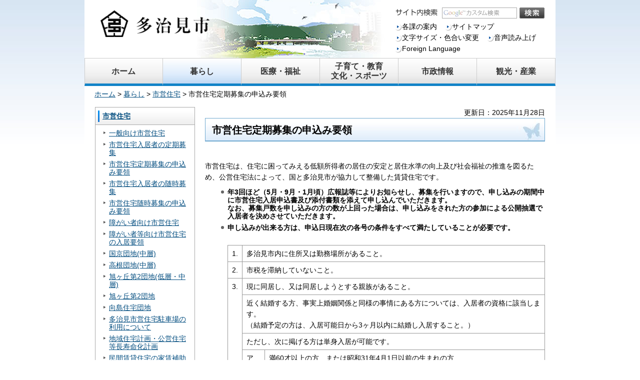

--- FILE ---
content_type: text/html
request_url: https://www.city.tajimi.lg.jp/kurashi/jutaku/shie/teikiboshuuyouryou.html
body_size: 19348
content:
<?xml version="1.0" encoding="utf-8"?>
<!DOCTYPE html PUBLIC "-//W3C//DTD XHTML 1.0 Transitional//EN" "http://www.w3.org/TR/xhtml1/DTD/xhtml1-transitional.dtd">
<html xmlns="http://www.w3.org/1999/xhtml" lang="ja" xml:lang="ja">
<head>
<meta http-equiv="Content-Type" content="text/html; charset=utf-8" />
<meta http-equiv="Content-Style-Type" content="text/css" />
<meta http-equiv="Content-Script-Type" content="text/javascript" />

<title>多治見市／市営住宅定期募集の申込み要領</title>

<meta name="author" content="多治見市" />
<meta name="viewport" content="width=device-width, maximum-scale=3.0" />
<link href="/shared/style/default.css" rel="stylesheet" type="text/css" media="all" />
<link href="/shared/style/shared.css" rel="stylesheet" type="text/css" media="all" />
<link href="/shared/style/color/color0.css" rel="stylesheet" type="text/css" media="all" id="tmp_color" title="default" class="tmp_color" />
<link href="/shared/style/color/color1.css" rel="alternate stylesheet" type="text/css" media="all" title="darkblue" class="tmp_color" />
<link href="/shared/style/color/color2.css" rel="alternate stylesheet" type="text/css" media="all" title="yellow" class="tmp_color" />
<link href="/shared/style/color/color3.css" rel="alternate stylesheet" type="text/css" media="all" title="black" class="tmp_color" />
<link href="/shared/style/font/normal.css" rel="stylesheet" type="text/css" id="tmp_font" media="all" title="default" class="tmp_font" />
<link href="/shared/style/font/small.css" rel="alternate stylesheet" type="text/css" media="all" title="small" class="tmp_font" />
<link href="/shared/style/font/big.css" rel="alternate stylesheet" type="text/css" media="all" title="big" class="tmp_font" />
<link href="/shared/style/font/big2.css" rel="alternate stylesheet" type="text/css" media="all" title="big2" class="tmp_font" />
<link href="/shared/templates/free/style/edit.css" rel="stylesheet" type="text/css" media="all" />
<link href="/shared/style/smartphone.css" rel="stylesheet" media="only screen and (max-width : 480px)" type="text/css" id="tmp_smartphone_css" />
<link href="/shared/images/favicon/favicon.ico" rel="shortcut icon"  type="image/vnd.microsoft.icon" />
<script type="text/javascript" src="/shared/js/jquery.js"></script>
<script type="text/javascript" src="/shared/js/gd.js"></script>
<script type="text/javascript" src="/shared/js/setting_head.js"></script>
<script type="text/javascript" src="/shared/js/ga.js"></script>
<script type="text/javascript" src="/shared/js/common.js"></script>
<script src="//cdn1.readspeaker.com/script/11439/webReader/webReader.js?pids=wr&amp;forceAdapter=ioshtml5&amp;disable=translation,lookup" type="text/javascript"></script>





</head>
<body class="format_free">
<script type="text/javascript" src="/shared/js/setting_body.js"></script>
<div id="tmp_wrapper">
<div id="tmp_wrapper2">
<noscript>
<p>このサイトではJavaScriptを使用したコンテンツ・機能を提供しています。JavaScriptを有効にするとご利用いただけます。</p>
</noscript>
<p><a href="#tmp_honbun" class="skip">本文へスキップします。</a></p>

<div id="tmp_wrap_header">
<div id="tmp_wrap_header2">
<div id="tmp_header">
<div id="tmp_hlogo">
<p><a href="/index.html"><img alt="多治見市" height="68" src="/library_images/hlogo.png" width="220" /></a></p>
</div>
<ul id="tmp_hnavi_s">
	<li id="tmp_hnavi_lmenu"><a href="javascript:void(0);"><span>メニュー</span></a></li>
</ul>
<div id="tmp_means">
<div id="tmp_wrap_means_primary">
<div id="tmp_means_primary">
<div id="tmp_search">
<form action="/search/result.html" id="tmp_gsearch" name="tmp_gsearch">
<dl>
	<dt><label for="tmp_query"><img alt="サイト内検索" height="22" src="/shared/images/header/func_sch_ttl.gif" width="84" /></label></dt>
	<dd>
	<p><input id="tmp_query" name="q" size="31" /></p>
	<p><input alt="検索" id="tmp_func_sch_btn" name="sa" src="/shared/images/header/func_sch_btn.gif" type="image" /></p>
	<p id="tmp_search_hidden"><input name="cx" type="hidden" value="007473041030060958300:ca-k2vxxvvq" /> <input name="ie" type="hidden" value="UTF-8" /> <input name="cof" type="hidden" value="FORID:9" /></p>
	</dd>
</dl>
</form>
</div>
</div>
</div>
<div id="tmp_wrap_means_tertiary">
<div id="tmp_means_tertiary">
<ul id="tmp_hnavi">
	<li class="sma_move"><a href="/gyose/kakuka/index.html"><span>各課の案内</span></a></li>
	<li class="sma_move"><a href="/sitemap.html"><span>サイトマップ</span></a></li>
	<li><a href="/ac/index.html"><span>文字サイズ・色合い変更</span></a></li>
	<li id="readspeaker_button1" class="sma_move rs_skip"><a accesskey="L" href="//app-eas.readspeaker.com/cgi-bin/rsent?customerid=11439&amp;lang=ja_jp&amp;readid=tmp_read_contents&amp;url=" onclick="readpage(this.href, 'tmp_readspeaker'); return false;" rel="nofollow" class="rs_href">音声読み上げ</a></li>
	<li class="last sma_move"><a href="/foreignlanguage.html"><span>Foreign Language</span></a></li>
</ul>
</div>
</div>
</div>
</div>
</div>
</div>

<div id="tmp_wrap_gnavi">
<div id="tmp_wrap_gnavi2">
<div id="gNavi">
<ul>
	<li id="gNavi1"><a href="/index.html"><span>ホーム</span></a></li>
	<li id="gNavi2"><a href="/kurashi/index.html"><span>暮らし</span></a>
	<div class="mega_menu">
	<ul>
		<li><a href="/kurashi/koseki/index.html">戸籍・住民票・旅券</a></li>
		<li><a href="/kurashi/hoken/index.html">保険・年金</a></li>
		<li><a href="/kurashi/zekin/index.html">税金</a></li>
		<li><a href="/kurashi/kankyo/index.html">環境</a></li>
		<li><a href="/kurashi/gomi/index.html">ごみ・リサイクル</a></li>
		<li><a href="/kurashi/kaso/index.html">火葬・霊園</a></li>
		<li><a href="/kurashi/pet-dobutsu/index.html">ペット・動物</a></li>
		<li><a href="/kurashi/jutaku/index.html">住宅</a></li>
		<li><a href="/kurashi/suido/index.html">上下水道</a></li>
		<li><a href="/kurashi/doro/index.html">道路・河川</a></li>
		<li><a href="/kurashi/koen/index.html">公園・緑化</a></li>
		<li><a href="/kurashi/toshikekaku/index.html">都市計画</a></li>
		<li><a href="/kurashi/kaihatsu/index.html">開発・建築・地籍</a></li>
		<li><a href="/kurashi/sangyo/index.html">産業</a></li>
		<li><a href="/kurashi/bosai/index.html">防災・防犯・安全・消防</a></li>
		<li><a href="/kurashi/shiminkatsudo/index.html">市民活動支援</a></li>
		<li><a href="/kurashi/jinken/index.html">人権・男女共同参画</a></li>
		<li><a href="/kurashi/sodan/index.html">相談窓口</a></li>
	</ul>
	</div>
	</li>
	<li id="gNavi3"><a href="/iryo/index.html"><span>医療・福祉</span></a>
	<div class="mega_menu">
	<ul>
		<li><a href="/iryo/iryo/index.html">医療・救急</a></li>
		<li><a href="/iryo/kenko/index.html">健康</a></li>
		<li><a href="/iryo/fukushi/index.html">福祉</a></li>
	</ul>
	</div>
	</li>
	<li id="gNavi4"><a href="/kosodate/index.html"><span>子育て・教育<br />
	文化・スポーツ</span></a>
	<div class="mega_menu">
	<ul>
		<li><a href="/kosodate/kosodate/index.html">妊娠・出産・子育て</a></li>
		<li><a href="/kosodate/sho-naka/index.html">小中学校</a></li>
		<li><a href="/kosodate/inkai/index.html">教育委員会</a></li>
		<li><a href="/kosodate/bunka/index.html">文化・生涯学習</a></li>
		<li><a href="/kosodate/sports/index.html">スポーツ</a></li>
		<li><a href="/kosodate/kosodate/kenri/index.html">子どもの権利</a></li>
	</ul>
	</div>
	</li>
	<li id="gNavi5"><a href="/gyose/index.html"><span>市政情報</span></a>
	<div class="mega_menu">
	<ul>
		<li><a href="/gyose/gaiyo/index.html">市の概要</a></li>
		<li><a href="/gyose/mayor3/index.html">市長の部屋</a></li>
		<li><a href="/gyose/kakuka/index.html">各課の案内</a></li>
		<li><a href="/gyose/shisetsu/index.html">施設案内</a></li>
		<li><a href="/gyose/shisaku/index.html">施策・計画</a></li>
		<li><a href="/gyose/kaikaku/index.html">行政改革</a></li>
		<li><a href="/gyose/sedo/index.html">行政関連制度</a></li>
		<li><a href="/gyose/shingikai/index.html">審議会・協議会・委員会</a></li>
		<li><a href="/gyose/koho/index.html">広報</a></li>
		<li><a href="/gyose/kocho/index.html">広聴</a></li>
		<li><a href="/gyose/anken/index.html">市議会案件</a></li>
		<li><a href="/gyose/reki/index.html">例規集・要綱集</a></li>
		<li><a href="/gyose/gaiyo/jinko/index.html">人口・世帯数</a></li>
		<li><a href="/gyose/toke/index.html">統計情報</a></li>
		<li><a href="/gyose/zaise/index.html">財政</a></li>
		<li><a href="/gyose/nyusatsu/index.html">入札・契約</a></li>
		<li><a href="/gyose/kokokuboshu/index.html">広告募集</a></li>
		<li><a href="/gyose/senkyo/index.html">選挙</a></li>
		<li><a href="/gyose/kansa/index.html">監査委員事務局</a></li>
		<li><a href="/gyose/kohe.html">公平委員会</a></li>
		<li><a href="/gyose/kote/index.html">固定資産評価審査委員会</a></li>
		<li><a href="/gyose/gikai/index.html">市議会</a></li>
		<li><a href="/gyose/e-service/index.html">電子行政サービス</a></li>
		<li><a href="/gyose/shokuin/index.html">市職員</a></li>
	</ul>
	</div>
	</li>
	<li id="gNavi6"><a href="/kanko/index.html"><span>観光・産業</span></a>
	<div class="mega_menu">
	<ul>
		<li><a href="/kanko/calendar.html">観光情報</a></li>
		<li><a href="/kurashi/sangyo/index.html">産業</a></li>
	</ul>
	</div>
	</li>
</ul>
</div>
</div>
</div>

<div id="tmp_wrap_pankuzu">
<div id="tmp_pankuzu">
<p><a href="/index.html">ホーム</a> &gt; <a href="/kurashi/index.html">暮らし</a> &gt; <a href="/kurashi/jutaku/index.html">市営住宅</a> &gt; 市営住宅定期募集の申込み要領</p>
</div>
</div>
<div id="tmp_wrap_main" class="column_lnavi">
<div id="tmp_wrap_main2">
<div id="tmp_main">
<div class="wrap_col_lft_navi">
<div class="col_lft_navi">
<div id="tmp_lnavi">
<div id="tmp_lnavi_ttl">
<p><a href="/kurashi/jutaku/index.html">市営住宅</a></p>
</div>
<div id="tmp_lnavi_cnt">
<ul>
<li><a href="/kurashi/jutaku/shie/index.html">一般向け市営住宅</a></li>
<li><a href="/kurashi/jutaku/shie/teikiboshuu.html">市営住宅入居者の定期募集</a></li>
<li><a href="/kurashi/jutaku/shie/teikiboshuuyouryou.html">市営住宅定期募集の申込み要領</a></li>
<li><a href="/kurashi/jutaku/shie/zuijiboshuu.html">市営住宅入居者の随時募集</a></li>
<li><a href="/kurashi/jutaku/shie/zuijiboshuuyouryou.html">市営住宅随時募集の申込み要領</a></li>
<li><a href="/kurashi/jutaku/korei/koresha.html">障がい者向け市営住宅</a></li>
<li><a href="/kurashi/jutaku/korei/koureiyoukou.html">障がい者等向け市営住宅の入居要領</a></li>
<li><a href="/kurashi/jutaku/shie/kunikyo.html">国京団地(中層)</a></li>
<li><a href="/kurashi/jutaku/shie/takane-chu.html">高根団地(中層)</a></li>
<li><a href="/kurashi/jutaku/shie/asahigaoka2-chu.html">旭ヶ丘第2団地(低層・中層)</a></li>
<li><a href="/kurashi/jutaku/shie/asahigaoka2.html">旭ヶ丘第2団地</a></li>
<li><a href="/kurashi/jutaku/shie/mukojima.html">向島住宅団地</a></li>
<li><a href="/kurashi/jutaku/shie/shieijuutaku-chuushajou.html">多治見市営住宅駐車場の利用について</a></li>
<li><a href="/kurashi/jutaku/kekaku.html">地域住宅計画・公営住宅等長寿命化計画</a></li>
<li><a href="/kurashi/jutaku/yachinhojo.html">民間賃貸住宅の家賃補助事業</a></li>
<li><a href="/kurashi/jutaku/20240110.html">能登半島地震被災者向け市営住宅</a></li>
</ul>
</div>
</div>
</div>
</div>
<div class="wrap_col_main">
<div class="col_main">
<p id="tmp_honbun" class="skip">ここから本文です。</p>
<div id="tmp_read_contents" >
<div id="tmp_readspeaker" class="rs_preserve rs_skip rs_splitbutton rs_addtools rs_exp"></div>
<div id="tmp_contents">

<p id="tmp_update">更新日：2025年11月28日</p>

<h1 align="left">市営住宅定期募集の申込み要領</h1>
<p><br />
市営住宅は、住宅に困ってみえる低額所得者の居住の安定と居住水準の向上及び社会福祉の推進を図るため、公営住宅法によって、国と多治見市が協力して整備した賃貸住宅です。</p>
<ul>
	<li><strong>年3回ほど（5月・9月・1月頃）広報誌等によりお知らせし、募集を行いますので、申し込みの期間中に市営住宅入居申込書及び添付書類を添えて申し込んでいただきます。<br />
	なお、募集戸数を申し込みの方の数が上回った場合は、申し込みをされた方の参加による公開抽選で入居者を決めさせていただきます。</strong></li>
	<li><strong>申し込みが出来る方は、申込日現在次の各号の条件をすべて満たしていることが必要です。</strong>
	<p>&nbsp;</p>
	<table border="1" cellpadding="5" cellspacing="0" width="100%" class="datatable">
		<tbody>
			<tr>
				<td colspan="2" valign="top">1.</td>
				<td colspan="3" valign="top">多治見市内に住所又は勤務場所があること。</td>
			</tr>
			<tr>
				<td colspan="2" valign="top">2.</td>
				<td colspan="3" valign="top">市税を滞納していないこと。</td>
			</tr>
			<tr>
				<td colspan="2" rowspan="11" valign="top">3.</td>
				<td colspan="3" valign="top">現に同居し、又は同居しようとする親族があること。</td>
			</tr>
			<tr>
				<td colspan="3" valign="top">近く結婚する方、事実上婚姻関係と同様の事情にある方については、入居者の資格に該当します。<br />
				（結婚予定の方は、入居可能日から3ヶ月以内に結婚し入居すること。）</td>
			</tr>
			<tr>
				<td colspan="3" valign="top">ただし、次に掲げる方は単身入居が可能です。</td>
			</tr>
			<tr>
				<td colspan="2" valign="top">ア、</td>
				<td valign="top">満60才以上の方、または昭和31年4月1日以前の生まれの方</td>
			</tr>
			<tr>
				<td colspan="2" valign="top">イ、</td>
				<td valign="top">身体障がい者手帳の交付を受けている方で、障がいの程度が1級から4級までの方</td>
			</tr>
			<tr>
				<td colspan="2" valign="top">ウ、</td>
				<td valign="top">精神障がい者健康福祉手帳の交付を受けている方で、障がいの程度が1級から3級までの方</td>
			</tr>
			<tr>
				<td colspan="2" valign="top">エ、</td>
				<td valign="top">療育手帳の交付を受けている方で、ウに規定する精神障がいの程度に相当する程度の方</td>
			</tr>
			<tr>
				<td colspan="2" valign="top">オ、</td>
				<td valign="top">戦傷病者手帳の交付を受けている方で、障がいの程度が特別項症から第6項症まで又は第1款症である方</td>
			</tr>
			<tr>
				<td colspan="2" valign="top">カ、</td>
				<td valign="top">生活保護を受けている方</td>
			</tr>
			<tr>
				<td colspan="2" valign="top">キ、</td>
				<td valign="top">海外からの引き揚げ者で本邦に引き揚げた日から5年を経過していない方</td>
			</tr>
			<tr>
				<td colspan="2" valign="top">ク、</td>
				<td valign="top">原子爆弾被爆者で厚生労働大臣の認定を受けている方</td>
			</tr>
			<tr>
				<td colspan="2" valign="top">4.</td>
				<td colspan="3" valign="top">現に住宅に困窮していることが明らかなこと（自己名義の持ち家やマンションを所有していない方）</td>
			</tr>
			<tr>
				<td colspan="2" valign="top">5.</td>
				<td colspan="3" valign="top">
				<p>所定の収入基準に該当していること。</p>
				<p>入居予定者全員の年間総所得金額の合計から政令で定める控除額を差引いて、12で割った額が158,000円以下であること。ただし、裁量階層世帯は214,000円以下であること。</p>
				</td>
			</tr>
		</tbody>
	</table>
	<strong> </strong>
	<p><strong>&nbsp;</strong></p>
	<strong> </strong>
	<table border="1" cellpadding="5" cellspacing="0" width="100%" class="datatable">
		<caption><strong>（参考）世帯の総収入及び総所得（特別控除がない場合）</strong></caption>
		<tbody>
			<tr>
				<th><strong><strong>家族数</strong></strong></th>
				<th><strong><strong>1人</strong></strong></th>
				<th><strong><strong>2人</strong></strong></th>
				<th><strong><strong>3人</strong></strong></th>
				<th><strong><strong>4人</strong></strong></th>
				<th><strong><strong>5人</strong></strong></th>
			</tr>
			<tr>
				<th><strong>年間総収入金額</strong></th>
				<td bgcolor="#ffffff"><strong>2,967,999円以下</strong></td>
				<td bgcolor="#ffffff"><strong>3,511,999円以下</strong></td>
				<td bgcolor="#ffffff"><strong>3,995,999円以下</strong></td>
				<td bgcolor="#ffffff"><strong>4,471,999円以下</strong></td>
				<td bgcolor="#ffffff"><strong>4,947,999円以下</strong></td>
			</tr>
		</tbody>
	</table>
	<strong> </strong>
	<p><strong>上記の表中「年間総収入金額」とあるのは、給与収入のみの場合です。あくまでも目安です。</strong></p>
	<strong> </strong></li>
</ul>



</div>

<div id="tmp_inquiry">
<div id="tmp_inquiry_ttl">
<p>お問い合わせ</p>
</div>
<div id="tmp_inquiry_cnt">
<div class="inquiry_parts">
<p>
建築住宅課市営住宅・空家グループ</p>
<p>〒507-8703　多治見市日ノ出町2丁目15番地</p>
<p>電話：0572-22-1312（直通）または0572-22-1111（代表）</p>
<p>内線：1376・1378</p>
<p>ファクス：0572-25-7055</p>
</div>
</div>
</div>
</div>



<div class="pnavi">
<p class="ptop"><a href="#tmp_header">ページの先頭へ戻る</a></p>
</div>

</div>
</div>
</div>
</div>
</div>

<div id="tmp_footer">
<div id="tmp_wrap_fnavi">
<div id="tmp_wrap_fnavi2">
<ul id="tmp_fnavi">
	<li><a href="/gyose/shisetsu/honchosha/access.html">交通アクセス</a></li>
	<li><a href="/gyose/shisetsu/index.html">施設案内</a></li>
	<li><a href="/link.html">関連機関等リンク集</a>&nbsp;</li>
	<li><a href="/gyose/koho/site.html">サイトポリシー</a></li>
	<li class="last"><a href="/gyose/koho/privacy.html">プライバシーポリシー</a></li>
	<li class="last"><a href="/gyose/koho/201911webuakusesi.html">多治見市公式ホームページウェブアクセシビリティ方針</a></li>
</ul>
</div>
</div>
<div id="tmp_wrap_footer_cnt">
<div id="tmp_wrap_footer_cnt2">
<div id="tmp_footer_cnt">
<address><strong>多治見市役所</strong></address>
<address>【本庁舎】〒507-8703 岐阜県多治見市日ノ出町2丁目15番地　【駅北庁舎】〒507-8787 岐阜県多治見市音羽町1丁目233番地　</address>
<address>電話：0572-22-1111（代表）　開庁時間：平日　午前8時30分～午後5時15分</address>
<address>（法人番号5000020212041）</address>
<p class="otoiawaseLink"><a href="https://logoform.jp/form/zEAL/324687" target="_blank">お問い合わせ</a></p>
<p id="tmp_copyright">Copyright &copy; Tajimi City. All Rights Reserved.</p>
</div>
</div>
</div>
</div>

</div>
</div>
<script type="text/javascript" src="/shared/js/setting_onload.js"></script>
<script type="text/javascript" src="/shared/js/setting_responsive.js"></script>
</body>
</html>


--- FILE ---
content_type: text/css
request_url: https://www.city.tajimi.lg.jp/shared/style/shared.css
body_size: 40227
content:
@charset "utf-8";

#tmp_lnavi_ttl,
.box_idx_ttl,
#tmp_inquiry_ttl,
#tmp_model_change a,
#tmp_feedback_ttl,
#tmp_feedback_cnt dt,
#tmp_event_cal_cnt .calendar .today {
	font-family: "ヒラギノUD角ゴ W5 JIS2004", "Hiragino UD Sans W5 JIS2004", sans-serif;
}


/* ==================================================
layout
================================================== */
/* body
============================== */
.format_top,
.format_free {
	background-image:url(/shared/images/wrapper/wrapper_bg.jpg);
	background-position:left top;
	background-repeat:repeat-x;
}
* html body {
	text-align:center;
}
/* wrapper
============================== */
#tmp_wrapper {
	width:942px;
	margin:0 auto;
	color:inherit;
	background-color:#FFFFFF;
}
* html #tmp_wrapper {
	text-align:left;
}
/* main
============================== */
#tmp_wrap_main {
	padding:10px 21px;
	clear:both; /* 変更しない */
}
/* top */
.format_top #tmp_wrap_main {
	padding-bottom:45px;
}
/* contents
============================== */
#tmp_contents,
#tmp_maincontents {
	width:100%; /* 変更しない */
}
#tmp_contents {
	padding:0 0 10px;
}
/* format カラムのレイアウトのbaseロジック
============================== */
.wrap_col_nm {
	width:100%; /* 変更しない */
	float:left; /* 変更しない */
}
.col_nm {
	width:100%; /* 変更しない */
}
.wrap_col_lft_navi {
	float:left; /* 変更しない */
	position:relative; /* 変更しない */
	z-index:1; /* 変更しない */
}
.wrap_col_rgt_navi {
	float:right; /* 変更しない */
}
.column_full .wrap_col_main {
	width:100%; /* 変更しない */
	float:right; /* 変更しない */
}
.column_lnavi .wrap_col_main {
	width:100%; /* 変更しない */
	float:right; /* 変更しない */
}
.column_rnavi .wrap_col_main {
	width:100%; /* 変更しない */
	float:left; /* 変更しない */
}
/* top
============================== */
.format_top .column_full .wrap_col_nm {
	margin-right:-220px; /* デザインによって変更 */
}
.format_top .column_full .wrap_col_nm2 {
	margin-right:220px; /* デザインによって変更 */
}
.format_top .column_full .wrap_col_lft_navi {
	width:200px; /* デザインによって変更 */
	margin-right:-220px; /* デザインによって変更 */
}
.format_top .column_full .wrap_col_rgt_navi {
	width:200px; /* デザインによって変更 */
}
.format_top .column_full .col_main {
	margin-left:220px; /* デザインによって変更 */
}
/* free
============================== */
.format_free .wrap_col_lft_navi {
	width:200px; /* デザインによって変更 */
	margin-right:-220px; /* デザインによって変更 */
}
.format_free .wrap_col_rgt_navi {
	width:200px; /* デザインによって変更 */
}
.format_free .column_lnavi .col_main {
	margin-left:220px; /* デザインによって変更 */
}
.format_free .column_rnavi .wrap_col_main {
	margin-right:-220px; /* デザインによって変更 */
}
.format_free .column_rnavi .col_main {
	margin-right:220px; /* デザインによって変更 */
}
/* ==================================================
header
================================================== */
#tmp_header {
	padding:15px 21px 6px 30px;
	border-right:1px solid #FFFFFF;
	border-left:1px solid #FFFFFF;
}
/* free */
.format_free #tmp_header {
	background:url(/shared/images/header/header_bg.jpg) no-repeat left bottom;
}
#tmp_hlogo {
	float:left;
}
#tmp_hlogo h1 img,
#tmp_hlogo p img {
	vertical-align:top;
}
#tmp_means {
	width:300px;
	float:right;
}
#tmp_means img {
	vertical-align:top;
}
/* primary
============================== */
#tmp_wrap_means_primary {
	margin:0 0 7px;
	float:left;
}
/* search */
#tmp_search {
	float:left;
}
#tmp_search dt {
	margin:0 9px 0 0;
	padding:0 0 0 2px;
	float:left;
}
#tmp_search dd {
	float:left;
}
#tmp_search dd p {
	float:left;
}
#tmp_query {
	width:148px;
	min-height:20px;
	margin:0 5px 0 0;
	border:1px solid #AAAAAA;
}
* html #tmp_query {
	width:150px;
}
/* secondary
============================== */
#tmp_wrap_means_secondary {
	clear:both;
}
#tmp_means_secondary {
	margin:0 0 3px 0;
	float:left;
}
/* tertiary
============================== */
#tmp_wrap_means_tertiary {
	clear:both;
}
#tmp_means_tertiary {
	float:left;
}
/* means共通
============================== */
#tmp_contact_navi,
#tmp_hnavi {
	float:left;
	list-style:none;
	list-style-image:none;
}
#tmp_contact_navi li,
#tmp_hnavi li {
	margin:0 15px 0 0;
	float:left;
	line-height:140%;
}
#tmp_hnavi li {
	margin-bottom:3px;
}
#tmp_contact_navi .last,
#tmp_hnavi .last {
	margin-right:0;
}
#tmp_contact_navi li a,
#tmp_hnavi li a {
	background:url(/shared/images/header/hnavi_arrow.png) left center no-repeat;
	padding:0 0 0 15px; 
	color:#000000;
	text-decoration:none;
}
/* spメニュー非表示
============================== */
#tmp_hnavi_s,
#tmp_sma_menu {
	display:none;
}
/* ==================================================
navi
================================================== */
/* gnavi
============================== */
#tmp_wrap_gnavi {
	clear:both;
}
#tmp_gnavi {
	padding:0 0 5px;
	background:url(/shared/images/navi/gnavi/gnavi_bg.jpg) repeat-x left bottom;
}
#tmp_gnavi ul {
	border-right:1px solid #FFFFFF;
	border-left:1px solid #FFFFFF;
	list-style:none;
}
#tmp_gnavi li {
	float:left;
	position:relative;
	z-index:1;
}
#tmp_gnavi a {
	display:block;
	width:156px;
	height:50px;
	background-image:url(/shared/images/navi/gnavi/gnavi.jpg);
	background-repeat:no-repeat;
}
#tmp_glist1.active a,
#tmp_glist1 a:hover,
#tmp_glist1 a:focus {
	background-position:left bottom;
}
*:first-child+html #tmp_glist1 a:active {
	background-position:left bottom;
}
* html #tmp_glist1 a:active {
	background-position:left bottom;
}
#tmp_glist1 a {
	width:160px;
	background-position:left top;
}
#tmp_glist2 a {
	background-position:-160px top;
}
#tmp_glist2.active a,
#tmp_glist2 a:hover,
#tmp_glist2 a:focus {
	background-position:-160px bottom;
}
*:first-child+html #tmp_glist2 a:active {
	background-position:-160px bottom;
}
* html #tmp_glist2 a:active {
	background-position:-160px bottom;
}
#tmp_glist3 a {
	background-position:-316px top;
}
#tmp_glist3.active a,
#tmp_glist3 a:hover,
#tmp_glist3 a:focus {
	background-position:-316px bottom;
}
*:first-child+html #tmp_glist3 a:active {
	background-position:-316px bottom;
}
* html #tmp_glist3 a:active {
	background-position:-316px bottom;
}
#tmp_glist4 a {
	background-position:-472px top;
}
#tmp_glist4.active a,
#tmp_glist4 a:hover,
#tmp_glist4 a:focus {
	background-position:-472px bottom;
}
*:first-child+html #tmp_glist4 a:active {
	background-position:-472px bottom;
}
* html #tmp_glist4 a:active {
	background-position:-472px bottom;
}
#tmp_glist5 a {
	background-position:-628px top;
}
#tmp_glist5.active a,
#tmp_glist5 a:hover,
#tmp_glist5 a:focus {
	background-position:-628px bottom;
}
*:first-child+html #tmp_glist5 a:active {
	background-position:-628px bottom;
}
* html #tmp_glist5 a:active {
	background-position:-628px bottom;
}
#tmp_glist6 a {
	background-position:-784px top;
}
#tmp_glist6.active a,
#tmp_glist6 a:hover,
#tmp_glist6 a:focus {
	background-position:-784px bottom;
}
*:first-child+html #tmp_glist6 a:active {
	background-position:-784px bottom;
}
* html #tmp_glist6 a:active {
	background-position:-784px bottom;
}
#tmp_gnavi ul li span {
	display:block;
	width:156px;
	height:50px;
	position:relative;
	z-index:-1;
	overflow:hidden;
}
#tmp_gnavi #tmp_glist1 span {
	width:160px;
}
/* pankuzu
============================== */
#tmp_wrap_pankuzu {
	clear:both;
}
#tmp_pankuzu {
	padding:5px 20px;
}
/* lnavi
============================== */
#tmp_lnavi {
	margin:0 0 20px;
	border:1px solid #AAAAAA;
	clear:both;
}
#tmp_lnavi_ttl {
	padding:5px;
	font-weight:bold;
	background:url(/shared/images/navi/lnavi/lnavi_ttl_bg.jpg) no-repeat left bottom;
	border-bottom:1px solid #AAAAAA;
}
#tmp_lnavi_ttl p {
	padding:1px 0 1px 9px;
	background:url(/shared/images/navi/lnavi/lnavi_ttl_bg2.jpg) no-repeat left 0.1em;
}
#tmp_lnavi_cnt {
	padding:8px 11px 0;
}
#tmp_lnavi_cnt ul {
	margin:0 0 7px 16px;
	list-style-image:url(/shared/images/navi/lnavi/lnavi_icon.gif);
}
#tmp_lnavi_cnt li {
	margin:0 0 7px;
}
/* wrap_box_emergency */
.wrap_box_emergency {
	margin:0 0 20px;
	padding:5px;
	background:url(/shared/images/navi/menu/box_emergency_bg.gif) repeat left top;
	clear:both;
}
/* box_emergency */
.box_emergency {
	padding:7px 7px 0;
	color:inherit;
	background-color:#FFFFFF;
}
.box_emergency ul {
	margin:0 0 10px 16px;
	list-style-image:url(/shared/images/navi/menu/emergency_icon.gif);
}
.box_emergency li {
	margin:0 0 7px;
}
.box_emergency p {
	margin:0 0 10px;
}
/* box_idx */
.box_idx {
	margin:0 0 10px;
	border:1px solid #AAAAAA;
	clear:both;
}
.box_idx_ttl {
	padding:2px 10px;
	color:#FFFFFF;
	font-weight:bold;
	background:#C00A45 url(/shared/images/navi/menu/box_idx_ttl_bg.jpg) repeat-x left top;
	border-bottom:1px solid #AAAAAA;
}
.box_idx_ttl a {
	color:#FFFFFF;
	background-color:transparent;
}
.box_idx_ttl h2 {
	font-size:100%;
}
.box_idx_cnt {
	padding:7px 8px 0;
}
.box_idx_cnt ul {
	margin:0 0 10px 16px;
	list-style-image:url(/shared/images/navi/menu/list_icon.gif);
}
.box_idx_cnt ol {
	margin:0 0 0 24px;
}
.box_idx_cnt li {
	margin:0 0 7px;
}
.box_idx_cnt p {
	margin:0 0 10px;
}
/* btn_list */
.btn_list {
	padding:0 0 10px;
	list-style:none;
}
.btn_list li {
	margin:0 0 10px;
	text-align:center;
}
.btn_list img {
	vertical-align:top;
}
/* box_special */
.box_special {
	margin:0 0 17px;
	clear:both;
}
.box_special_cnt {
	padding:7px 5px 0 8px;
	border-right:1px solid #FFB366;
	border-bottom:1px solid #FFB366;
	border-left:1px solid #FFB366;
}
.box_special_cnt ul {
	margin:0 0 10px 16px;
	list-style-image:url(/shared/images/navi/menu/list_icon2.gif);
}
.box_special_cnt li {
	margin:0 0 7px;
}
.box_special_cnt p {
	margin:0 0 10px;
}
#tmp_faq .faq_ttl_sp {
	display:none;
}
/* box_topics */
.box_topics {
	margin:0 0 10px;
	padding:7px 7px 0;
	border:3px solid #EFEFEF;
	clear:both;
}
.box_topics p {
	margin:0 0 10px;
}
/* box_population */
.box_population {
	margin:0 0 10px;
	padding:7px 10px 0;
	color:inherit;
	background-color:#EFF7FA;
	clear:both;
}
.box_population_ttl h2 {
	font-size:100%;
}
.box_population_cnt p {
	margin:0 0 7px;
}
.box_population_cnt table {
	width:100%;
	margin:0 0 7px;
	color:inherit;
	background-color:#FFFFFF;
	border-collapse:collapse;
	border-spacing:0;
	border:1px solid #72A7E2;
}
.box_population_cnt th {
	width:60px;
	padding:5px 8px;
	color:inherit;
	font-weight:normal;
	text-align:left;
	background-color:#DAEEFA;
	border:1px solid #72A7E2;
}
.box_population_cnt td {
	padding:5px 8px;
	border:1px solid #72A7E2;
}
/* box_publicity */
.wrap_box_publicity {
	clear:both;
}
.box_publicity {
	padding:7px 0 0 31px;
	clear:both;
}
.box_publicity_ttl h2 {
	font-size:100%;
	font-weight:normal;
}
.box_publicity_cnt ul {
	margin:0 0 5px;
	list-style:none;
}
.box_publicity_cnt li {
	padding:0 28px 5px 0;
	float:left;
}
.box_publicity_cnt img {
	vertical-align:top;
	border:1px solid #CCCCCC;
}
/* pnavi
============================== */
.pnavi {
	clear:both;
}
.pnavi .ptop {
	margin-bottom:0 !important;
}
.ptop {
	text-align:right;
	clear:both;
}
/* ==================================================
main
================================================== */
#tmp_main {
	width:100%; /* 変更しない */
	color:inherit;
	background-color:#FFFFFF;
	clear:both; /* 変更しない */
}
/* emergency
============================== */
.box_emergency2 {
	margin:0 0 13px;
	border:1px solid #CD1212;
	clear:both;
}
.box_emergency2_ttl {
	padding:5px 9px;
	color:#FFFFFF;
	background:#CE1212 url(/shared/images/navi/menu/emergency_ttl_bg.jpg) repeat-x left top;
}
.box_emergency2_ttl h2 {
	font-size:100%;
}
.box_emergency2_cnt {
	padding:7px 8px 0;
	color:inherit;
	background-color:#FFFFFF;
}
.box_emergency2_cnt ul {
	margin:0 0 7px 16px;
	list-style-image:url(/shared/images/navi/menu/emergency_icon.gif);
}
.box_emergency2_cnt li {
	margin:0 0 7px;
}
.box_emergency2_cnt p {
	margin:0 0 7px;
}
/* main_visual
============================== */
#main_visual {
	overflow:hidden;
	position:relative;
	margin:0 auto;
	width:940px;
}
#main_visual .slick_slides .gallery_slide img {
	max-width:100%;
	height:auto;
	vertical-align:top;
}
#main_visual .slick_slides .slick-slide {
	float:left;
}
#main_visual .slick-dots li,
#main_visual .slick-dots li a,
#main_visual .slick-dots li a span {
	position:relative;
	display:block;
	width:20px;
	height:20px;
	overflow:hidden;
}
#main_visual .slick-dots li a {
	background-color:#ffffff;
	border:2px solid #9c9c9c;
	border-radius:10px;
	box-sizing:border-box;
}
#main_visual .slick-dots li.slick-active a,
#main_visual .slick-dots li a:hover,
#main_visual .slick-dots li a:focus {
	background-color:#1782C8;
}
#main_visual .slick-dots li a span {
	z-index:-1;
}
#main_visual .btn_slides a {
	min-width:60px;
	line-height:1.2;
	display:inline-block;
	padding:2px 5px 1px 5px;
	border:2px solid #9c9c9c;
	border-radius:2px;
	box-sizing:border-box;
	color:#000000;
	font-weight:bold;
	font-size:85.7%;
	text-decoration:none;
	text-transform:uppercase;
	background-color:#ffffff;
}
#main_visual .btn_slides a:before {
	content: '';
	display: inline-block;
	width: 6px;
	border-left: 2px solid #000000;
	height: 8px;
	margin-right: 5px;
	border-right: 2px solid #000000;
	box-sizing:border-box;
}
#main_visual .btn_slides.play a:before {
	border-left-width: 6px;
	border-right: none;
	border-top:transparent 4px solid;
	border-bottom:transparent 4px solid;
}
#main_visual .slick_control {
	position:absolute;
	bottom:10px;
	left:10px;
	z-index:10;
}
#main_visual .btn_slides,
#main_visual .slick-dots,
#main_visual .slick-dots li {
	display:inline-block;
	vertical-align:middle;
}
#main_visual .btn_slides,
#main_visual .slick-dots li {
	margin-right:5px;
}
#main_visual .slick-list{
	overflow: hidden;
}
#main_visual .slick-list:after{
	clear: both;
	content: "";
	display: block;
}
/* update
============================== */
#tmp_update {
	margin-bottom:0 !important;
	text-align:right;
}
/* plugin ▼変更しない
============================== */
.plugin {
	margin:0 0 20px;
	padding:10px;
	border:1px solid #CCCCCC;
	clear:both;
	display:none;
}
.plugin .plugin_img {
	margin:0 10px 0 0 !important;
	float:left;
}
.plugin .plugin_img img {
	vertical-align:top;
}
.plugin p {
	margin:0 !important;
}
/* inquiry
============================== */
#tmp_inquiry {
	margin:0 0 20px;
	border:1px solid #999999;
	clear:both;
}
#tmp_inquiry_ttl {
	padding:5px 12px 3px;
	color:inherit;
	font-weight:bold;
	background-color:#E4E4E4;
}
#tmp_inquiry_ttl p {
	margin-bottom:0 !important;
}
#tmp_inquiry_cnt {
	padding:7px 15px;
}
#tmp_inquiry_cnt p {
	margin-bottom:0 !important;
}
#tmp_inquiry_cnt .inquiry_parts {
	margin:0 0 0.8em;
}
#tmp_inquiry_cnt .inquiry_btn {
	margin:0.3em 0 0;
}
/* ==================================================
footer
================================================== */
#tmp_footer {
	margin:0 0 20px;
	padding:5px 0 10px;
	clear:both;
}
/* fnavi
============================== */
#tmp_wrap_fnavi {
	clear:both;
}
#tmp_fnavi {
	margin:20px 0 10px;
	padding:0 20px;
	line-height:1.1;
	list-style:none;
}
#tmp_fnavi li {
	margin:0 7px 10px 0;
	padding:0 7px 0 0;
	white-space:nowrap;
	border-right:1px solid #000000;
	float:left;
}
#tmp_fnavi .last {
	margin-right:0;
	border:none;
}
#tmp_wrap_footer_cnt2 {
	padding:0 0 5px;
	background: #306C94;
	color: #FFF;
	/* background:url(/shared/images/footer/footer_bg2.jpg) no-repeat left bottom; */
}
#tmp_footer_cnt {
	padding:12px 20px 10px;
	clear:both;
	position: relative;
}
#tmp_footer_cnt address {
	display:table;
	font-style:normal;
}
#tmp_footer_cnt address strong {
	display: block;
	font-size: 1.5em;
	padding: 5px 0 10px;
}
#tmp_footer_cnt address a {
	color: #FFF;
}
#tmp_footer_cnt address .address_ttl {
	display:table-cell;
	padding:0 10px 0 0;
	white-space:nowrap;
}
*:first-child+html #tmp_footer_cnt address .address_ttl {
	display:inline-block;
	float:left;
}
* html #tmp_footer_cnt address .address_ttl {
	display:inline-block;
	float:left;
}
#tmp_footer_cnt address .address_cnt {
	display:table-cell;
	width:100%;
}
*:first-child+html #tmp_footer_cnt address .address_cnt {
	display:inline-block;
	width:auto;
	float:left;
}
* html #tmp_footer_cnt address .address_cnt {
	display:inline-block;
	width:auto;
	float:left;
}
#tmp_copyright {
	clear:both;
	margin-top: 20px;
}
.otoiawaseLink {
	position: absolute;
	bottom: 30px;
	right: 90px;
}
@media screen and (max-width:480px) {
	.otoiawaseLink {
		bottom: 38px;
		right: 7px;
	}
}
.otoiawaseLink a {
	display: inline-block;
	padding: 2px 22px 2px 15px;
	border-radius: 15px;
	border: 1px solid #FFF;
	color: #FFF;
	text-decoration: none;
	position: relative;
}

.otoiawaseLink a::after {
	content: '';
	display: block;
	width: 5px;
	height: 5px;
	border-top: 1px solid #FFF;
	border-left: 1px solid #FFF;
	transform: rotate(135deg);
	position: absolute;
	top: calc(50% - 3px);
	right: 10px;
}

/* ==================================================
model_change
================================================== */
/* PCスマホ切替表示 ▼変更しない
============================== */
#tmp_model_change a{
	display:block;
	text-align:center;
	text-decoration:none;
	font-size:428.5%;
	font-weight:bold;
	background:-webkit-linear-gradient(top, #FFFFFF 0%, #ECEDEF 100%) !important;
	background:-moz-linear-gradient(top, #FFFFFF 0%, #ECEDEF 100%) !important;
	background:-webkit-gradient(linear, left top, left bottom, from(#FFFFFF), to(#ECEDEF)) !important;
	border:1px solid #CCCCCC;
	-webkit-border-radius:5px;
	-moz-border-radius:5px;
	border-radius:5px;
	margin:0 10px;
}
@media screen and (max-width : 480px) {
#tmp_model_change {
	display:block;
}
}
/* 切替ボタン
============================== */
#tmp_model_change p {
}
/* ==================================================
class
================================================== */
/* text
============================== */
.underline {
	text-decoration:underline; /* 変更しない */
}
.strike {
	text-decoration:line-through; /* 変更しない */
}
/* ▼▼▼▼▼▼▼▼▼▼▼▼▼▼▼▼▼▼▼▼▼▼▼▼▼ */
/* 構築シートによって種類増減 */
.txt_red {
	color:#D71313; /* デザインによって変更 */
	background-color:transparent; /* 変更しない */
}
.txt_green {
	color:#0C7E19; /* デザインによって変更 */
	background:transparent; /* 変更しない */
}
/* ▲▲▲▲▲▲▲▲▲▲▲▲▲▲▲▲▲▲▲▲▲▲▲▲▲ */
.txt_big {
	font-size:130%;
}
.txt_small {
	font-size:86%;
}
.space_lft1 {
	padding-left:1em; /* 変更しない */
}
/* image ▼変更しない
============================== */
.float_lft {
	margin-right:20px !important;
	margin-bottom:10px !important;
	clear:both;
	float:left;
}
.float_rgt {
	margin-bottom:10px !important;
	margin-left:20px !important;
	clear:both;
	float:right;
}
.clear {
	clear:both;
}
/* noicon ▼変更しない
============================== */
ul.noicon {
	margin-left:3.2em !important;
	text-indent:-1.5em !important;
	list-style:none !important;
	list-style-image:none !important;
}
ul.noicon ul,
ul.noicon ol,
ul.noicon p,
ul.noicon h1,
ul.noicon h2,
ul.noicon h3,
ul.noicon h4,
ul.noicon h5,
ul.noicon h6,
ul.noicon table,
ul.noicon div {
	text-indent:0 !important;
}
ul ul.noicon,
ol ul.noicon {
	margin-left:1.5em !important;
	text-indent:-1.5em !important;
}
/* ==================================================
parts
================================================== */
/* col2 ▼変更しない
============================== */
table.col2 {
	width:99%;
	border-collapse:collapse;
	border-spacing:0;
}
table.col2 td.col2L,
table.col2 td.col2R {
	padding:0;
	vertical-align:top;
	text-align:left;
}
table.col2 td.col2L {
	width:50%;
	border-right-width:15px;
}
#tmp_main table.col2 td.col2L {
	border-right:15px solid #FFFFFF;
}
table.col2 td.col2R {
	width:50%;
}
div.col2 {
	width:100%;
}
div.col2 div.col2L {
	display:table;
	width:48.5%;
	margin-right:2%;
	float:left;
}
div.col2 div.col2R {
	display:table;
	width:48.5%;
	float:left;
}
/* nestcol2 ▼変更しない
============================== */
table.col2 table.col2 td.col2L {
	padding:0;
}
div.col2 div.col2 div.col2L {
	width:47.5%;
	margin-right:4%;
}
div.col2 div.col2 div.col2R {
	width:47.5%;
}
/* fixed_col2 ▼変更しない
   編集領域には使わない（イベントカレンダー・定型等に使う）
============================== */
div.fixed_col2 {
	width:100%;
}
div.fixed_col2 div.fixed_col2L {
	display:table;
	width:48.5%;
	margin-right:2%;
	float:left;
}
div.fixed_col2 div.fixed_col2R {
	display:table;
	width:48.5%;
	float:right;
}
/* col3 ▼変更しない
============================== */
table.col3 {
	width:99%;
	border-collapse:collapse;
	border-spacing:0;
}
table.col3 td.col3L,
table.col3 td.col3M,
table.col3 td.col3R {
	padding:0;
	vertical-align:top;
	text-align:left;
}
table.col3 td.col3L,
table.col3 td.col3M {
	width:33.33%;
	border-right-width:15px;
}
#tmp_main table.col3 td.col3L,
#tmp_main table.col3 td.col3M {
	border-right:15px solid #FFFFFF;
}
table.col3 td.col3R {
	width:33.33%;
}
div.col3 {
	width:100%;
}
div.col3 div.col3L,
div.col3 div.col3M {
	display:table;
	width:31.7%;
	margin-right:2%;
	float:left;
}
div.col3 div.col3R {
	display:table;
	width:31.7%;
	float:left;
}
/* img_cap ▼変更しない
============================== */
table.img_cap {
	margin:0 0 0.3em;
	border-collapse:collapse;
	border-spacing:0;
}
table.img_cap td {
	padding:0;
}
div.img_cap {
	margin:0 0 0.3em;
}
div.img_cap img {
	margin:0 !important;
}
/* layouttable ▼変更しない
============================== */
table.layouttable {
	border-collapse:collapse;
	border-spacing:0;
}
table.layouttable td {
	padding:0 15px 0 0;
	vertical-align:top;
	text-align:left;
}
/* ==================================================
Google
================================================== */
#cse .gsc-thinWrapper {
	width:100% !important;
}
/* Full URL */
.gs-webResult div.gs-visibleUrl-short,
.gs-promotion div.gs-visibleUrl-short {
  display:none !important;
}
.gs-webResult div.gs-visibleUrl-long,
.gs-promotion div.gs-visibleUrl-long {
  display:block !important;
}

/* ==================================================
system
================================================== */
/* indent ▼変更しない
============================== */
div.section,
blockquote {
	padding:0 0 0 1em;
}
/* bgcolor
============================== */
/* ▼▼▼▼▼▼▼▼▼▼▼▼▼▼▼▼▼▼▼▼▼▼▼▼▼ */
/* 構築シートによって種類増減 */
td.bg_pink,
th.bg_pink {
	color:inherit;
	background-color:#FFEAEA; /* デザインによって変更 */
}
td.bg_yellow,
th.bg_yellow {
	color:inherit;
	background-color:#FFF7D5; /* デザインによって変更 */
}
td.bg_blue,
th.bg_blue {
	color:inherit;
	background-color:#E3EEFB; /* デザインによって変更 */
}
td.bg_gray,
th.bg_gray {
	color:inherit;
	background-color:#EEEEEE; /* デザインによって変更 */
}
td.bg_green,
th.bg_green {
	color:inherit;
	background-color:#EBF8E7; /* デザインによって変更 */
}
td.bg_purple,
th.bg_purple {
	color:inherit;
	background-color:#F1E8F7; /* デザインによって変更 */
}
/* ==================================================
used_bg_img
================================================== */
.used_bg_img a,
.used_bg_img span {
    display: block; /* 変更しない */
}
.used_bg_img span {
    position: relative; /* 変更しない */
    z-index: -1; /* 変更しない */
    overflow: hidden; /* 変更しない */
}
@media screen and (max-width : 480px) {
/* smartphone判別 ▼削除しない
============================== */
#tmp_resize_width {
	width:320px;
}
}
/* ▲▲▲▲▲▲▲▲▲▲▲▲▲▲▲▲▲▲▲▲▲▲▲▲▲ */
/* ==================================================
clearfix
================================================== */
/* for modern browser */
.col_nm:after,
#tmp_contents:after,
#tmp_maincontents:after,
#tmp_wrap_header:after,
#tmp_wrap_header2:after,
#tmp_header:after,
#tmp_means:after,
#tmp_means_primary:after,
#tmp_search:after,
#tmp_means_secondary:after,
#tmp_contact_navi:after,
#tmp_means_tertiary:after,
#tmp_hnavi:after,
#tmp_wrap_gnavi:after,
#tmp_wrap_gnavi2:after,
#tmp_gnavi:after,
#tmp_gnavi ul:after,
#tmp_wrap_main:after,
#tmp_wrap_main2:after,
#tmp_main:after,
#tmp_lnavi:after,
#tmp_lnavi_ttl:after,
#tmp_lnavi_cnt:after,
.wrap_box_emergency:after,
.box_emergency:after,
.box_idx:after,
.box_idx_ttl:after,
.box_idx_cnt:after,
.box_special:after,
.box_special_ttl:after,
.box_special_cnt:after,
.box_topics:after,
.box_population:after,
.box_population_ttl:after,
.box_population_cnt:after,
.wrap_box_publicity:after,
.wrap_box_publicity2:after,
.box_publicity:after,
.box_publicity_ttl:after,
.box_publicity_cnt:after,
.box_publicity_cnt ul:after,
.box_emergency2:after,
.box_emergency2_ttl:after,
.box_emergency2_cnt:after,
.plugin:after,
.pnavi:after,
#tmp_inquiry:after,
#tmp_inquiry_ttl:after,
#tmp_inquiry_cnt:after,
#tmp_footer:after,
#tmp_wrap_fnavi:after,
#tmp_wrap_fnavi2:after,
#tmp_fnavi:after,
#tmp_wrap_footer_cnt:after,
#tmp_wrap_footer_cnt2:after,
#tmp_footer_cnt:after,
#tmp_footer_cnt address:after,
div.col2:after,
div.fixed_col2:after,
div.col3:after,
#tmp_event_cal:after,
#tmp_event_cal_ttl:after,
#tmp_event_cal_cnt:after,
#tmp_event_cal_cnt .cal_date:after,
#tmp_event_cal_cnt .cal_navi:after {
	content:"."; /* 変更しない */
	display:block; /* 変更しない */
	height:0; /* 変更しない */
	font-size:0.1%; /* 変更しない */
	line-height:0.1; /* 変更しない */
	clear:both; /* 変更しない */
	visibility:hidden; /* 変更しない */
}

/* for IE7.0 */
*:first-child+html .col_nm,
*:first-child+html #tmp_contents,
*:first-child+html #tmp_maincontents,
*:first-child+html #tmp_wrap_header,
*:first-child+html #tmp_wrap_header2,
*:first-child+html #tmp_header,
*:first-child+html #tmp_means,
*:first-child+html #tmp_means_primary,
*:first-child+html #tmp_search,
*:first-child+html #tmp_means_secondary,
*:first-child+html #tmp_contact_navi,
*:first-child+html #tmp_means_tertiary,
*:first-child+html #tmp_hnavi,
*:first-child+html #tmp_wrap_gnavi,
*:first-child+html #tmp_wrap_gnavi2,
*:first-child+html #tmp_gnavi,
*:first-child+html #tmp_gnavi ul,
*:first-child+html #tmp_wrap_main,
*:first-child+html #tmp_wrap_main2,
*:first-child+html #tmp_main,
*:first-child+html #tmp_lnavi,
*:first-child+html #tmp_lnavi_ttl,
*:first-child+html #tmp_lnavi_cnt,
*:first-child+html .wrap_box_emergency,
*:first-child+html .box_emergency,
*:first-child+html .box_idx,
*:first-child+html .box_idx_ttl,
*:first-child+html .box_idx_cnt,
*:first-child+html .box_special,
*:first-child+html .box_special_ttl,
*:first-child+html .box_special_cnt,
*:first-child+html .box_topics,
*:first-child+html .box_population,
*:first-child+html .box_population_ttl,
*:first-child+html .box_population_cnt,
*:first-child+html .wrap_box_publicity,
*:first-child+html .wrap_box_publicity2,
*:first-child+html .box_publicity,
*:first-child+html .box_publicity_ttl,
*:first-child+html .box_publicity_cnt,
*:first-child+html .box_publicity_cnt ul,
*:first-child+html .box_emergency2,
*:first-child+html .box_emergency2_ttl,
*:first-child+html .box_emergency2_cnt,
*:first-child+html .plugin,
*:first-child+html .pnavi,
*:first-child+html #tmp_inquiry,
*:first-child+html #tmp_inquiry_ttl,
*:first-child+html #tmp_inquiry_cnt,
*:first-child+html #tmp_footer,
*:first-child+html #tmp_wrap_fnavi,
*:first-child+html #tmp_wrap_fnavi2,
*:first-child+html #tmp_fnavi,
*:first-child+html #tmp_wrap_footer_cnt,
*:first-child+html #tmp_wrap_footer_cnt2,
*:first-child+html #tmp_footer_cnt,
*:first-child+html #tmp_footer_cnt address,
*:first-child+html div.col2,
*:first-child+html div.fixed_col2,
*:first-child+html div.col3,
*:first-child+html #tmp_event_cal,
*:first-child+html #tmp_event_cal_ttl,
*:first-child+html #tmp_event_cal_cnt,
*:first-child+html #tmp_event_cal_cnt .cal_date,
*:first-child+html #tmp_event_cal_cnt .cal_navi {
	min-height:1%; /* 変更しない */
}
/* for IE6.0 */
* html .col_nm,
* html #tmp_contents,
* html #tmp_maincontents,
* html #tmp_wrap_header,
* html #tmp_wrap_header2,
* html #tmp_header,
* html #tmp_means,
* html #tmp_means_primary,
* html #tmp_search,
* html #tmp_means_secondary,
* html #tmp_contact_navi,
* html #tmp_means_tertiary,
* html #tmp_hnavi,
* html #tmp_wrap_gnavi,
* html #tmp_wrap_gnavi2,
* html #tmp_gnavi,
* html #tmp_gnavi ul,
* html #tmp_wrap_main,
* html #tmp_wrap_main2,
* html #tmp_main,
* html #tmp_lnavi,
* html #tmp_lnavi_ttl,
* html #tmp_lnavi_cnt,
* html .wrap_box_emergency,
* html .box_emergency,
* html .box_idx,
* html .box_idx_ttl,
* html .box_idx_cnt,
* html .box_special,
* html .box_special_ttl,
* html .box_special_cnt,
* html .box_topics,
* html .box_population,
* html .box_population_ttl,
* html .box_population_cnt,
* html .wrap_box_publicity,
* html .wrap_box_publicity2,
* html .box_publicity,
* html .box_publicity_ttl,
* html .box_publicity_cnt,
* html .box_publicity_cnt ul,
* html .box_emergency2,
* html .box_emergency2_ttl,
* html .box_emergency2_cnt,
* html .plugin,
* html .pnavi,
* html #tmp_inquiry,
* html #tmp_inquiry_ttl,
* html #tmp_inquiry_cnt,
* html #tmp_footer,
* html #tmp_wrap_fnavi,
* html #tmp_wrap_fnavi2,
* html #tmp_fnavi,
* html #tmp_wrap_footer_cnt,
* html #tmp_wrap_footer_cnt2,
* html #tmp_footer_cnt,
* html #tmp_footer_cnt address,
* html div.col2,
* html div.fixed_col2,
* html div.col3,
* html #tmp_event_cal,
* html #tmp_event_cal_ttl,
* html #tmp_event_cal_cnt,
* html #tmp_event_cal_cnt .cal_date,
* html #tmp_event_cal_cnt .cal_navi {
	display:inline-block; /* 変更しない */
}

/* ==================================================
feedback option
================================================== */
/* feedback
============================== */
#tmp_feedback {
	margin:0 0 20px;
	border:1px solid #666666;
	clear:both;
}
#tmp_feedback_ttl {
	padding:3px 12px;
	color:#FFFFFF;
	background-color:#666666;
	font-weight:bold;
}
#tmp_feedback_ttl p {
	margin-bottom:0 !important;
}
#tmp_feedback_cnt {
	padding:10px 15px;
}
#tmp_feedback_cnt dt {
	margin:0 0 0.5em 0;
	font-weight:bold;
	clear:both;
}
#tmp_feedback_cnt dd {
	margin:0 0 0.5em 0;
	clear:both;
}
#tmp_feedback_cnt dd p {
	display:inline;
	margin:0 1em 0 0;
	float:left;
}
#tmp_feedback_cnt .submit {
	margin:0.8em 0 0 0 !important;
	text-align:center;
	clear:both;
}
/* clearfix
============================== */
/* for modern browser */
#tmp_feedback:after,
#tmp_feedback_ttl:after,
#tmp_feedback_cnt:after,
#tmp_feedback_cnt dd:after {
	content:"."; /* 変更しない */
	display:block; /* 変更しない */
	height:0; /* 変更しない */
	font-size:0.1%; /* 変更しない */
	line-height:0.1; /* 変更しない */
	clear:both; /* 変更しない */
	visibility:hidden; /* 変更しない */
}
/* for IE7.0 */
*:first-child+html #tmp_feedback,
*:first-child+html #tmp_feedback_ttl,
*:first-child+html #tmp_feedback_cnt,
*:first-child+html #tmp_feedback_cnt dd {
	min-height:1%; /* 変更しない */
}
/* for IE6.0 */
* html #tmp_feedback,
* html #tmp_feedback_ttl,
* html #tmp_feedback_cnt,
* html #tmp_feedback_cnt dd {
	display:inline-block; /* 変更しない */
}
/* ==================================================
eventcalendar option
================================================== */
/* event_cal
============================== */
#tmp_wrap_event_cal {
	margin:0 0 20px;
	clear:both;
} 
#tmp_event_cal {
	margin:0 0 1px;
	color:inherit;
	background-color:#F0F7FD;
	border:1px solid #92BDED;
	clear:both;
}
/* event_cal_cnt */
#tmp_event_cal_cnt {
	padding:5px 10px 10px;
	clear:both;
}
#tmp_event_cal_cnt .cal_date {
	padding:0 0 0 27px;
}
#tmp_event_cal_cnt .cal_date .year {
	margin:5px 0 0 0;
	float:left;
}
#tmp_event_cal_cnt .cal_date .month {
	float:left;
}
#tmp_event_cal_cnt .calendar,
#tmp_event_cal_cnt .calendar td,
#tmp_event_cal_cnt .calendar th {
	padding:0;
	border-collapse:collapse;
	border-spacing:0;
	border:1px solid #BBBBBB;
}
#tmp_event_cal_cnt .calendar {
	width:100%;
	margin:2px 0 7px;
	color:inherit;
	background-color:#FFFFFF;
}
#tmp_event_cal_cnt .calendar th,
#tmp_event_cal_cnt .calendar td.bgcolor {
	font-weight:normal;
	text-align:center;
	background-color:#EEEEEE;
}
#tmp_event_cal_cnt .calendar td {
	text-align:center;
}
#tmp_event_cal_cnt .calendar a {
	color:#000000;
	background-color:transparent;
}
#tmp_event_cal_cnt .calendar .today {
	display:block;
	color:inherit;
	font-weight:bold; /* 変更しない */
	background-color:#FFFF99 !important;
}
#tmp_event_cal_cnt .calendar td.sun a {
	color:#CC0000;
	background-color:transparent;
}
#tmp_event_cal_cnt .calendar td.sat a {
	color:#3333CC;
	background-color:transparent;
}
/* cal_navi */
#tmp_event_cal_cnt .cal_navi {
	list-style:none;
	clear:both;
}
#tmp_event_cal_cnt .cal_navi li {
	line-height:1.1;
	float:left;
}
#tmp_event_cal_cnt .cal_navi .prev {
	padding:0 6px 0 16px;
}
#tmp_event_cal_cnt .cal_navi .prev a {
	display:inline-block;
	margin:0 0 0 -16px;
	padding:0 0 0 16px;
	background:url(/shared/images/navi/event/cal_prev.gif) no-repeat left center;
}
#tmp_event_cal_cnt .cal_navi .next {
	padding:0 0 0 6px;
}
#tmp_event_cal_cnt .cal_navi .next a {
	display:inline-block;
	padding:0 16px 0 0;
	background:url(/shared/images/navi/event/cal_next.gif) no-repeat right center;
}
#tmp_event_cal_cnt .cal_navi .list {
	float:right;
}
/* clearfix
============================== */
/* for modern browser */
#tmp_event_cal:after,
#tmp_event_cal_ttl:after,
#tmp_event_cal_cnt:after,
#tmp_event_cal_cnt .cal_date:after,
#tmp_event_cal_cnt .cal_navi:after {
	content:"."; /* 変更しない */
	display:block; /* 変更しない */
	height:0; /* 変更しない */
	font-size:0.1%; /* 変更しない */
	line-height:0.1; /* 変更しない */
	clear:both; /* 変更しない */
	visibility:hidden; /* 変更しない */
}
/* for IE7.0 */
*:first-child+html #tmp_event_cal,
*:first-child+html #tmp_event_cal_ttl,
*:first-child+html #tmp_event_cal_cnt,
*:first-child+html #tmp_event_cal_cnt .cal_date,
*:first-child+html #tmp_event_cal_cnt .cal_navi {
	min-height:1%; /* 変更しない */
}
/* for IE6.0 */
* html #tmp_event_cal,
* html #tmp_event_cal_ttl,
* html #tmp_event_cal_cnt,
* html #tmp_event_cal_cnt .cal_date,
* html #tmp_event_cal_cnt .cal_navi {
	display:inline-block; /* 変更しない */
}



/* ==================================================
2023.10 ~
================================================== */
#gNavi * {
	box-sizing: border-box;
}

#gNavi > ul {
	display: flex;
	list-style: none;
	position: relative;
}

#gNavi > ul > li {
	width: 16.666%;
	border-right: 1px solid #CCC;
	border-top: 1px solid #CCC;
	border-bottom: 5px solid #1283C7;
}

#gNavi > ul > li:first-child {
	border-left: 1px solid #CCC;
}

#gNavi > ul > li > a {
	display: flex;
	flex-direction: column;
	align-items: center;
	justify-content: center;
	text-align: center;
	height: 50px;
	color: #333;
	font-weight: bold;
	text-decoration: none;
	font-size: 1rem;
	background: rgb(224,224,224);
	background: linear-gradient(0deg, rgba(224,224,224,1) 0%, rgba(240,240,240,1) 35%, rgba(255,255,255,1) 100%);
}

#gNavi > ul > li > a:hover,
#gNavi > ul > li > a.active_this,
#gNavi > ul > li.focused > a {
	background: rgb(193,217,243);
	background: linear-gradient(0deg, rgba(193,217,243,1) 0%, rgba(221,236,252,1) 35%, rgba(255,255,255,1) 100%);
}

.mega_menu {
	display: none;
	position: absolute;
	top: 56px;
	left: 0;
	z-index: 999;
	width: 100%;
	padding: 20px 30px;
	background: #c1d9f3;
	border-radius: 0 0 4px 4px;
}

.mega_menu > ul {
	display: flex;
	flex-wrap: wrap;
	list-style: none;
}

.mega_menu ul li {
	width: 23%;
	margin: 0 1% 10px;
}

.mega_menu ul li a {
	display: block;
	background: #FFF;
	padding: 10px 20px;
	border-radius: 6px;
	text-decoration: none;
	position: relative;
}

.mega_menu ul li a::after {
	content: '';
	display: block;
	width: 6px;
	height: 6px;
	border-top: 2px solid #1283C7;
	border-left: 2px solid #1283C7;
	transform: rotate(135deg);
	position: absolute;
	top: calc(50% - 4px);
	right: 8px;
}

.mega_menu ul li a:hover {
	background: #f0f9ff;
}

@media screen and (max-width:480px) {
	.format_top #gNavi ul {
		flex-wrap: wrap;
	}
	.format_top #gNavi > ul > li {
		width: 50%;
		height: 70px;
	}
	.format_top #gNavi > ul > li > a {
		display: flex;
		flex-direction: column;
		align-items: start;
		text-align: left;
	}

	#gNavi > ul > li:nth-child(n + 2) > a {
		pointer-events: none;
	}
	.format_top .mega_menu {
		position: fixed;
		top: inherit;
		bottom: 10px;
		left: 15px;
		background: #FFF;
		padding: 15px 15px 40px;
		border-radius: 10px;
		width: calc(100% - 30px);
		height: 70vh;
		filter: drop-shadow(1px 1px 4px #0006);
	}

	.format_top .mega_menu ul {
		max-height: 50vh;
		overflow-y: scroll;
	}

	.format_top .mega_menu ul li {
		width: 100%;
		margin: 0 0 2px;
	}

	.format_top #tmp_sma_gnavi > #gNavi > ul > li > a {
		padding: 34px 5px 34px 54px;
		position: relative;
		font-size: 0.875rem;
	}

	.format_top .mega_menu ul li a::after {
		display: none;
	}

	.format_top #tmp_sma_gnavi > #gNavi > ul > li > a::before {
		content: '';
		display: block;
		width: 28px;
		height: 24px;
		position: absolute;
		top: calc(50% - 12px);
		left: 14px;
	}

	.format_top #gNavi1 a::before {
		background: url(../site_smartphone/images/header/gNaviBack1.png) no-repeat center center;
		background-size: contain;
	}
	.format_top #gNavi2 a::before {
		background: url(../site_smartphone/images/header/gNaviBack2.png) no-repeat center center;
		background-size: contain;
	}
	.format_top #gNavi3 a::before {
		background: url(../site_smartphone/images/header/gNaviBack3.png) no-repeat center center;
		background-size: contain;
	}
	.format_top #gNavi4 a::before {
		background: url(../site_smartphone/images/header/gNaviBack4.png) no-repeat center center;
		background-size: contain;
	}
	.format_top #gNavi5 a::before {
		background: url(../site_smartphone/images/header/gNaviBack5.png) no-repeat center center;
		background-size: contain;
	}
	.format_top #gNavi6 a::before {
		background: url(../site_smartphone/images/header/gNaviBack6.png) no-repeat center center;
		background-size: contain;
	}

	body.gray {
		height: 100%;
		overflow: hidden;
	}

	.gray #tmp_sma_lmenu::after {
        content: '';
        position: fixed;
        top: 0;
        left: 0;
        width: 100%;
        height: 100vh;
        background: #000000cc;
        z-index: 99;
    }

	.closeButton {
		border: 1px solid #CCC;
		padding: 8px;
		margin-top: 15px;
		text-align: center;
	}

	.closeButton span::before {
		content: '';
		display: inline-block;
		width: 12px;
		height: 12px;
		background: url(../site_smartphone/images/header/close_icon.gif) center center;
		background-size: cover;
		margin-right: 10px;
	}

	.closeButton2 span {
		visibility: hidden;
	}

	.closeButton2 {
		margin-bottom: 10px;
		text-align: right;
	}

	.closeButton2::after {
		content: '';
		display: inline-block;
		width: 16px;
		height: 16px;
		background: url(../site_smartphone/images/header/close_icon.gif) center center;
		background-size: cover;
	}

	


	.format_free #gNavi ul {
		display: block;
	}
	.format_free #gNavi > ul > li {
		width: 100%;
	}
	.format_free #gNavi > ul > li br {
		display: none;
	}
	.format_free #gNavi > ul > li > a {
		display: block;
		text-align: left;
	}
	.format_free .mega_menu {
		position: initial;
		background: #FFF;
		padding: 10px;
	}
	.format_free .mega_menu ul li {
		width: 100%;
		margin: 0 0 2px;
	}

	#tmp_sma_gnavi > #gNavi > ul > li > a {
		padding: 13px 25px;
		position: relative;
	}

	#tmp_sma_gnavi > #gNavi > ul > li:nth-child(n + 2) > a:after {
		content: '';
		display: block;
		width: 6px;
		height: 6px;
		border-top: 2px solid #666;
		border-left: 2px solid #666;
		transform: rotate(-135deg);
		position: absolute;
		top: calc(50% - 2px);
		right: 20px;
	}

	#tmp_sma_gnavi > #gNavi > ul > li.open > a:after {
		transform: rotate(45deg);
		top: calc(50% - 2px);
	}
}

--- FILE ---
content_type: text/css
request_url: https://www.city.tajimi.lg.jp/shared/style/font/small.css
body_size: 229
content:
@charset "utf-8";

/* ==================================================
accessibility font size 75% の文字サイズ
================================================== */
body {
	font-size:75% !important;
}

--- FILE ---
content_type: text/css
request_url: https://www.city.tajimi.lg.jp/shared/style/font/big2.css
body_size: 229
content:
@charset "utf-8";

/* ==================================================
accessibility font size 標準から2倍の文字サイズ
================================================== */
body {
	font-size:175% !important;
}

--- FILE ---
content_type: text/css
request_url: https://www.city.tajimi.lg.jp/shared/style/smartphone.css
body_size: 24022
content:
@charset "utf-8";

@media screen and (max-width : 480px) {

#tmp_sma_snavi li,
#tmp_sma_lsearch .switch,
#tmp_sma_lsearch .switch {
	font-family: "ヒラギノUD角ゴ W5 JIS2004", "Hiragino UD Sans W5 JIS2004", sans-serif;
}

/* ==================================================
shared
================================================== */
/* width reset */
#tmp_wrap_header2,
#tmp_wrap_main,
.wrap_col_main,
.wrap_box_publicity,
#tmp_wrap_fnavi2,
#tmp_wrap_footer_cnt2 {
	width:100% !important;
}
/* hidden */
#tmp_hnavi,
#tmp_wrap_gnavi {
	display:none !important;
}
/* body
============================== */
body {
	-webkit-text-size-adjust:none; /* 変更しない */
	background:none !important; /* 変更しない */
}
input[type="submit"],
input[type="button"],
input[type="text"],
input[type="password"] {
	-webkit-appearance:none; /* 変更しない */
	 -webkit-border-radius:0; /* Webkit */
		-moz-border-radius:0; /* Mozilla */
			 border-radius:0; /* CSS3 */
}
/* wrapper
============================== */
#tmp_wrapper {
	width:100%; /* 変更しない */
	min-width:320px; /* 変更しない */
	background:none !important;
}
#tmp_wrapper2 {
	background:none;
	padding:0;
}
/* main
============================== */
#tmp_wrap_main {
	padding:0 !important;
}
#tmp_wrap_main2 {
	padding:10px;
}
.wrap_col_main {
	float:none !important;
	padding:0 !important;
}
.col_main {
}
/* contents
============================== */
#tmp_contents,
#tmp_maincontents {
	word-break:break-all; /* 変更しない */
}
#tmp_contents_wrap {
	padding:10px;
}
/* format カラムのレイアウトのbaseロジック
============================== */
.format_free .wrap_col_lft_navi,
.format_free .col_rgt_navi {
	display:none; /* 変更しない */
}
.format_free .col_main {
	margin-right:0 !important; /* 変更しない */
	margin-left:0 !important; /* 変更しない */
}
.format_free .wrap_col_nm2 {
	margin-right:0 !important; /* 変更しない */
}
.column_full .wrap_col_main {
	float:none; /* 変更しない */
}
/* top
============================== */
.format_top .column_full .wrap_col_nm,
.format_top .column_full .wrap_col_nm2 {
	margin-right:0; /* 変更しない */
}
.format_top .column_full .wrap_col_lft_navi {
	width:auto;
	margin-right:0; /* 変更しない */
}
.format_top .column_full .col_lft_navi,
.format_top .column_full .col_rgt_navi {
	padding:0; /* 変更しない */
}
.format_top .column_full .wrap_col_rgt_navi {
	width:auto; /* 変更しない */
}
.format_top .column_full .col_main {
	margin-left:0; /* 変更しない */
}
.format_top .column_full .wrap_col_nm,
.format_top .column_full .wrap_col_lft_navi,
.format_top .column_full .wrap_col_rgt_navi {
	float:none;
}
/* free
============================== */
.format_free .wrap_col_nm {
	margin-right:0; /* 変更しない */
}
.format_free .wrap_col_nm2 {
	margin-right:0; /* 変更しない */
}
.format_free .wrap_col_lft_navi {
	display:none; /* 変更しない */
}
.format_free .wrap_col_rgt_navi {
	display:none; /* 変更しない */
}
.format_free .column_full .col_main,
.format_free .column_lnavi .col_main {
	margin-left:0; /* 変更しない */
}
.format_free .column_rnavi .wrap_col_main,
.format_free .column_rnavi .col_main {
	margin-right:0; /* 変更しない */
}
/* ==================================================
header
================================================== */
#tmp_header {
	position:relative;
	padding:0 10px;
}
#tmp_header {
	background:none !important;
}
#tmp_hlogo {
	margin:0 auto;
	float:none;
	padding:10px 0;
	width:163px;
	height:auto;
}
#tmp_hlogo h1,
#tmp_hlogo p {
	display:inline-block;
	width:163px;
	height:auto;
}
#tmp_hlogo h1 img,
#tmp_hlogo p img {
	width:163px;
	height:auto;
}
/* means
============================== */
#tmp_means {
	width:auto; /* 変更しない */
	float:none; /* 変更しない */
}
#tmp_means_primary,
#tmp_means_secondary,
#tmp_means_tertiary {
	display:none; /* 変更しない */
}
#tmp_sma_means {
	padding:0 10px 15px;
}
#tmp_sma_means ul {
	list-style:none;
	display:table;
	width:100%;
}
#tmp_sma_means ul li {
	display:inline-block;
	vertical-align:middle;
	font-size:85.7%;
	width:49%;
	margin-bottom:5px;
}
#tmp_sma_means ul li a {
	display:block;
	background:url(/shared/site_smartphone/images/header/means_arrow.png) left center no-repeat;
	 -webkit-background-size:13px 13px;
		-moz-background-size:13px 13px;
			 background-size:13px 13px;
	text-decoration:none;
	color:#000000;
	padding:0 5px 0 18px;
}
#tmp_hnavi_s {
	display:block; /* 変更しない */
	list-style:none; /* 変更しない */
}
#tmp_hnavi_s li a {
	display:block;
	width:45px;
	height45px;
	color:inherit;
	text-decoration:none;
	padding:13px 10px 22px;
}
#tmp_hnavi_lmenu {
	position:absolute;
	right:0;
	top:0;
}
#tmp_hnavi_lmenu a {
	background:url(/shared/site_smartphone/images/header/lmenu_icon.gif) no-repeat center 13px;
	 -webkit-background-size:45px 45px;
		-moz-background-size:45px 45px;
			 background-size:45px 45px;
}
#tmp_hnavi_lmenu a.active {
	background:url(/shared/site_smartphone/images/header/lmenu_icon.gif) no-repeat center 13px #BDD9F5;
	 -webkit-background-size:45px 45px;
		-moz-background-size:45px 45px;
			 background-size:45px 45px;
}
#tmp_hnavi_lmenu span {
	width:45px;
	height:45px;
	display:block;
	position:relative;
	z-index:-1;
    text-indent: 100%;
    white-space: nowrap;
	overflow:hidden;
}
/* sma_sch
============================== */
#tmp_sma_menu {
	display:block; /* 変更しない */
}
#tmp_sma_menu .wrap_sma_sch {
	display:none; /* 変更しない */
	position:absolute; /* 変更しない */
	left:0; /* 変更しない */
	color:inherit;
	background-color:#BDD9F5;
	width:100%; /* 変更しない */
	z-index:9999; /* 変更しない */
}
#tmp_sma_menu .sma_sch {
	padding:10px 0;
}
/* sma_search */
#tmp_sma_search {
	margin:0 10px 10px;
	padding:0 0 10px;
	clear:both;
	display:table;
	border-bottom:1px solid #FFFFFF;
}
#tmp_sma_search dt,
#tmp_sma_search dd {
	display:table-cell;
}
#tmp_sma_search dt {
	width:80px;
	font-size:85.7%;
	vertical-align:middle;
}
#tmp_sma_search dd {
	padding:0 0 0 5px;
}
#tmp_sma_search .sch_btn,
#tmp_sma_search #tmp_search_hidden {
	padding-right:0;
}
#tmp_sma_query {
	width:100%;
	min-height:28px;
	border:1px solid #BBBBBB;
}
#tmp_sma_func_sch_btn {
	min-height:28px;
	border:1px solid #555555;
	 -webkit-border-radius:3px;
		-moz-border-radius:3px;
			 border-radius:3px;
	background:  -webkit-linear-gradient(top, #757472 0%, #373938 100%);
	background:		-moz-linear-gradient(top, #757472 0%, #373938 100%);
	background: 		-webkit-gradient(linear, left top, left bottom, from(#757472), to(#373938));
	color:#FFFFFF;
	padding:0 5px;
}
/* close_btn */
#tmp_sma_menu .wrap_sma_sch .close_btn {
	padding:0 10px;
	text-align:center;
	font-size:107.2%;
}
#tmp_sma_menu .wrap_sma_sch .close_btn a {
	display:block;
	padding:10px;
	text-decoration:none;
	color:inherit;
	background-color:#FFFFFF;
	color:inherit;
	border:1px solid #000000;
}
#tmp_sma_menu .wrap_sma_sch .close_btn a span {
	display:inline-block;
	background:url(/shared/site_smartphone/images/header/close_icon.gif) no-repeat left center;
	 -webkit-background-size:15px 15px;
		-moz-background-size:15px 15px;
			 background-size:15px 15px;
	padding:0 0 0 20px;
	line-height:21px;
}
/* sma_snavi */
#tmp_sma_snavi {
	margin:0 10px 10px;
	clear:both;
}
#tmp_sma_snavi ul {
	list-style:none;
}
#tmp_sma_snavi li {
	float:none;
	font-weight:bold;
}
#tmp_sma_snavi a {
	display:block;
	margin:0 0 2px;
	padding:15px 10px 15px 24px;
	background:url(/shared/site_smartphone/images/arrow_red.gif) 10px center no-repeat #FFFFFF;
	 -webkit-background-size:6px 9px;
		-moz-background-size:6px 9px;
			 background-size:6px 9px;
	text-decoration:none;
	color:inherit;
	font-size:85.7%;
}
#tmp_sma_snavi .s_hdn {
	display:none;
}
/* gnavi */
#tmp_sma_gnavi {
	margin:0 10px 10px;
	clear:both;
}
#tmp_sma_gnavi ul {
	list-style:none;
	margin-bottom:10px;
	border-top:1px solid #FFFFFF;
}
#tmp_sma_gnavi ul li {
	border-bottom:1px solid #FFFFFF;
    background:	 -webkit-linear-gradient(top, #0086DF 0%, #006AAA 100%);
    background:		-moz-linear-gradient(top, #0086DF 0%, #006AAA 100%);
    background:			-webkit-gradient(linear, left top, left bottom, from(#0086DF), to(#006AAA));
	line-height:130%;
	text-align:left;
	font-size:107.2%;
}
#tmp_sma_gnavi a {
	display:block;
	padding:13px 10px;
	text-decoration:none;
	color:#FFFFFF;
	background:url(/shared/site_smartphone/images/header/gnavi_arrow.png) 98% center no-repeat;
	 -webkit-background-size:5px 6px;
		-moz-background-size:5px 6px;
			 background-size:5px 6px;
}
/* sma_lnavi */
#tmp_sma_lnavi {
	border-top:1px solid #FFFFFF;
	margin:0 10px 20px;
	clear:both;
	line-height:130%;
	text-align:left;
	font-size:107.2%;
}
#tmp_sma_lnavi_ttl {
	border-bottom:1px solid #FFFFFF;
	background:  -webkit-linear-gradient(top, #0079CA 0%, #185CA7 100%);
	background:		-moz-linear-gradient(top, #0079CA 0%, #185CA7 100%);
	background: 		-webkit-gradient(linear, left top, left bottom, from(#0079CA), to(#185CA7));
	color:#FFFFFF;
}
#tmp_sma_lnavi_ttl a {
	display:block;
	padding:10px;
	color:#FFFFFF;
	text-decoration:none;
}
#tmp_sma_lnavi_cnt ul {
	list-style:none;
	padding:0;
}
#tmp_sma_lnavi_cnt li {
	margin:0;
	padding:0 10px;
	border-bottom:1px solid #FFFFFF;
}
#tmp_sma_lnavi_cnt li a {
	display:block;
	color:inherit;
	background:url(/shared/site_smartphone/images/header/lnavi_arrow.png) right center no-repeat;
	 -webkit-background-size:5px 6px;
		-moz-background-size:5px 6px;
			 background-size:5px 6px;
	padding:13px 10px 13px 0;
	text-decoration:none;
}
#tmp_sma_lnavi_cnt .switch_menu .noicon_list {
	padding-left:0;
	background:none;
}
#tmp_sma_lnavi_cnt .switch_menu .noicon_list a.switch {
	margin-right:5px;
}
#tmp_sma_lnavi_cnt .switch_menu .noicon_list a.switch img {
	vertical-align:middle;
}
#tmp_sma_lnavi_cnt .switch_cnt {
	margin:10px 0 0;
	padding:10px 0 0 10px;
	border-top:1px dotted #BBCCDD;
}
#tmp_sma_lnavi_cnt .switch_cnt li {
	border-bottom:1px dotted #BBCCDD;
}
#tmp_sma_lnavi_cnt .switch_cnt li:last-child {
	margin-bottom:0;
	padding-bottom:0;
	border-bottom:none;
}

/* sma_lsearch */

#tmp_sma_lsearch {
	margin:0 0 10px;
}
#tmp_sma_lsearch_ttl {
	margin:0 0 10px;
	padding:10px;
	font-weight:bold;
	color:inherit;
	background-color:#AFD6F3;
}
#tmp_sma_lsearch_cnt {
	margin:0 10px;
}
#tmp_sma_lsearch .switch {
	padding:10px;
	margin:0 0 2px;
	background:url(/shared/site_smartphone/images/navi/lsearch_open.gif) 95% center no-repeat #FFFFFF;
	 -webkit-background-size:14px 14px;
		-moz-background-size:14px 14px;
			 background-size:14px 14px;
	font-weight:bold;
	cursor:pointer;
	display:block;
	text-decoration:none;
}
#tmp_sma_lsearch .switch img{
	display:block;
	position:absolute;
	right:10px;
	top:50%;
	magin-top:-7px;
}
#tmp_sma_lsearch .switch_cnt {
	margin:0 0 10px;
	border-bottom:1px solid #FFFFFF;
	list-style:none;
}
#tmp_sma_lsearch .switch_cnt  li {
	margin:0;
	border-top:1px dotted #AAAAAA;
}
#tmp_sma_lsearch .switch_cnt li:first-child {
	border-top:none !important;
}
#tmp_sma_lsearch .switch_cnt li a {
	display:block;
	padding:10px 0 10px 1.8em;
	background:url(/shared/site_smartphone/images/arrow_sq_gray.gif) no-repeat 10px center;
	 -webkit-background-size:9px 9px;
		-moz-background-size:9px 9px;
			 background-size:9px 9px;
}
#tmp_sma_lsearch .switch_cnt .more {
	text-align:right;
	padding:10px 0;
}
#tmp_sma_lsearch .switch_cnt .more a {
	background:url(/shared/site_smartphone/images/arrow_sq_red.gif) left center no-repeat;
	 -webkit-background-size:9px 9px;
		-moz-background-size:9px 9px;
			 background-size:9px 9px;
	padding:0 0 0 1em;
	display:inline;
}

/* sma_lservice */

#tmp_sma_lservice {
	margin:0 10px 10px;
}
#tmp_sma_lservice_ttl{
	background-color:#555555;
	color:#FFFFFF;
	margin:0 0 10px;
	padding:10px;
}
#tmp_sma_lservice_cnt{
	margin:0 0 10px;
	padding:0 10px;
}
/* ==================================================
navi
================================================== */
/* gnavi
============================== */
#tmp_gnavi {
	display:none; /* 変更しない */
}
/* pankuzu
============================== */
#tmp_pankuzu {
	display:none; /* 変更しない */
}
#tmp_sma_pankuzu {
	padding:10px;
	clear:both;
}
/* lnavi
============================== */
/* event_cal
============================== */
#tmp_event_cal p {
	margin:0;
}
#tmp_event_cal_ttl {
	background-color:#D7EDFD;
	color:inherit;
	text-align:center;
}
#tmp_event_cal .cal_navi {
	margin:0;
}
#tmp_event_cal_cnt .cal_date {
	padding:0;
	text-align:center;
}
#tmp_event_cal_cnt  .cal_date .year,
#tmp_event_cal_cnt  .cal_date .month {
	display:inline-block;
	float:none;
}
/* cate_ttl
============================== */
#tmp_cate_ttl img {
    height:auto;
    max-width:100%;
}
/* rnavi
============================== */
/* pnavi
============================== */
.pnavi {
}
.pnavi .ptop {
}
/* plugin ▼変更しない
============================== */
.plugin {
	display:none;
}
/* ==================================================
model_change
================================================== */
/* PCスマホ切替表示 ▼変更しない
============================== */
#tmp_model_change {
	display:block;
	padding:0 10px;
}
/* 切替ボタン
============================== */
#tmp_model_change {
	font-size:100% !important;
	line-height:200% !important;
	font-weight:normal;
}
#tmp_model_change a {
	display:block;
	text-align:center;
	text-decoration:none;
	font-size:114.3%;
	background:-webkit-linear-gradient(top, #FFFFFF 0%, #ECEDEF 100%) !important;
	background:-moz-linear-gradient(top, #FFFFFF 0%, #ECEDEF 100%) !important;
	background:-webkit-gradient(linear, left top, left bottom, from(#FFFFFF), to(#ECEDEF)) !important;
	border:1px solid #CCCCCC;
	-webkit-border-radius:5px;
	-moz-border-radius:5px;
	border-radius:5px;
	margin:0 0 10px;
	padding:5px 0;
}
/* ==================================================
footer
================================================== */
#tmp_footer {
	margin:0;
	padding-bottom:0;
}
#tmp_wrap_footer_cnt2 {
	box-sizing:border-box;
}
/* fnavi
============================== */
#tmp_fcnt .guide {
	display:block;
	text-align:center;
	padding:5px 0;
	margin:0 !important;
}
#tmp_fnavi {
	padding:0 10px;
}
#tmp_fnavi li {
	margin:0 7px 10px 0;
}
#tmp_fnavi a{
	display:block;
	line-height:130%;
	margin:0;
}
#tmp_footer_cnt {
	padding:10px;
	clear:both;
}
#tmp_footer_cnt address {
	margin:0 0 10px;
	font-style:normal;
	line-height:130%;
}
#tmp_footer_cnt address span {
	display:block;
}
#tmp_footer_cnt address span.br {
	display:inline; /* block値をinline値に変換 */
}
#tmp_footer_cnt address span.spbr {
	display:block; /* inline値をblock値に変換 */
}
#tmp_copyright {
	padding:0;
	text-align:center;
	clear:both;
	font-weight:normal;
	border-top:none !important;
	line-height:130%;
}

/* ==================================================
contents
================================================== */
#tmp_main_photo p img {
	width:100%;
	height:auto;
}
.box_emergency2_ttl {
    background:	 -webkit-linear-gradient(top, #E71514 0%, #CE1212 100%);
    background:		-moz-linear-gradient(top, #E71514 0%, #CE1212 100%);
    background:			-webkit-gradient(linear, left top, left bottom, from(#E71514),  to(#CE1212));
}
.box_life_cnt ul li {
	float:left;
	margin:0;
	padding:0 9px 10px 0!important;
	box-sizing:border-box;
	width:50% !important;
}
.box_life_cnt ul li:nth-child(2n+1) {
	clear:both;
}
.box_life_cnt ul li a {
	width:auto;
	height:auto;
	border:1px solid #CCCCCC;
	border-radius:10px;
    background:	 -webkit-linear-gradient(top, #FFFFFF 0%, #E8EFF5 100%) !important;
    background:		-moz-linear-gradient(top, #FFFFFF 0%, #E8EFF5 100%) !important;
    background:			-webkit-gradient(linear, left top, left bottom, from(#FFFFFF),  to(#E8EFF5)) !important;
}
.box_life_cnt li.life_ninshin a span {
	background:url(/shared/templates/top/images/sp/ninshin_icon.png) left center no-repeat;
	color:inherit;
}
.box_life_cnt li.life_kosodate a span {
	background:url(/shared/templates/top/images/sp/kosodate_icon.png) left center no-repeat;
	color:inherit;
}
.box_life_cnt li.life_kyoiku a span {
	background:url(/shared/templates/top/images/sp/kyoiku_icon.png) left center no-repeat;
	color:inherit;
}
.box_life_cnt li.life_seijin a span {
	background:url(/shared/templates/top/images/sp/seijin_icon.png) left center no-repeat;
	color:inherit;
}
.box_life_cnt li.life_kekkon a span {
	background:url(/shared/templates/top/images/sp/kekkon_icon.png) left center no-repeat;
	color:inherit;
}
.box_life_cnt li.life_hikkoshi a span {
	background:url(/shared/templates/top/images/sp/hikkoshi_icon.png) left center no-repeat;
	color:inherit;
}
.box_life_cnt li.life_shushoku a span {
	background:url(/shared/templates/top/images/sp/shushoku_icon.png) left center no-repeat;
	color:inherit;
}
.box_life_cnt li.life_korei a span {
	background:url(/shared/templates/top/images/sp/korei_icon.png) left center no-repeat;

	color:inherit;
}
.box_life_cnt li.life_okuyami a span {
	background:url(/shared/templates/top/images/sp/okuyami_icon.png) left center no-repeat;
	color:inherit;
}
.box_life_cnt ul li a span{
	 -webkit-background-size:47px 38px !important;
		-moz-background-size:47px 38px !important;
			 background-size:47px 38px !important;
	z-index:auto;
	width:auto;
	height:auto;
	padding:12px 0 12px 50px;
}
.box_idx_ttl {
	background-repeat:repeat-x;
}
.box_idx_info_ttl ul{
	display:table;
	width:100%;
}
.box_idx_info_ttl ul li{
	width:25% !important;
	display:table-cell;
	box-sizing:border-box;
	border:1px solid #BBBBBB;
    background:	 -webkit-linear-gradient(top, #FFFFFF 0%, #D9D9D9 100%);
    background:		-moz-linear-gradient(top, #FFFFFF 0%, #D9D9D9 100%);
    background:			-webkit-gradient(linear, left top, left bottom, from(#FFFFFF),  to(#D9D9D9));
	font-size:85.7%;
	line-height:130%;
	text-align:left;
	float:none !important;
	vertical-align:middle;
}
.box_idx_info_ttl ul li.active {
    background:	 -webkit-linear-gradient(top, #AAD7F8 0%, #FFFFFF 100%);
    background: 	-moz-linear-gradient(top, #AAD7F8 0%, #FFFFFF 100%);
    background:			-webkit-gradient(linear, left top, left bottom, from(#AAD7F8),  to(#FFFFFF));
	border-bottom:1px solid #FFFFFF;
}
.box_idx_info_ttl ul li a {
	box-sizing:border-box;
	background:none !important;
	text-decoration:none;
	padding:10px 7px;
	width:100% !important;
	height:auto !important;
}
.box_idx_info_ttl ul li span {
	width:auto;
	display:inline !important;
	z-index:auto;
}
.box_idx2_ttl {
    background:	 -webkit-linear-gradient(top, #1176EA 0%, #0F61BB 100%);
    background: 	-moz-linear-gradient(top, #1176EA 0%, #0F61BB 100%);
    background:			-webkit-gradient(linear, left top, left bottom, from(#1176EA),  to(#0F61BB));
}
#tmp_faq .box_special_ttl img {
	width:100%;
	height:auto;
}
#tmp_faq .faq_ttl_sp {
	display:block;
}
#tmp_faq .faq_ttl_pc {
	display:none;
}
.related_btn .read_all {
	margin-bottom:5px !important;
}
#tmp_kanko h2 img {
	width:100%;
	height:auto;
}
#tmp_r_publicity {
	padding:7px 0 0 10px;
}
#tmp_wrap_publicity {
	padding:0;
}
.wrap_box_publicity2 {
	padding:0 10px;
}
.box_publicity_cnt ul li {
	float:left;
	margin:0;
	padding:0 9px 10px 0!important;
	box-sizing:border-box;
	width:50% !important;
}
.box_publicity_cnt ul li img{
	width:100%;
	height:auto;
}
.box_publicity_cnt ul li:nth-child(2n+1) {
	clear:both;
}
/* main_visual
============================== */
#main_visual {
	width:auto;
}
#main_visual .slick_slides:after {
	display:block;
	content:"";
	clear:both;
}
#main_visual .slick_control {
	position:static;
	margin:10px 0;
	text-align:center;
}
#main_visual .slick-dots li a,
#main_visual .btn_slides a {
	border:1px solid #9c9c9c;
}
#main_visual .btn_slides,
#main_visual .slick-dots li {
	margin-right:10px;
}
/* ==================================================
class
================================================== */
/* float ▼変更しない
============================== */
.float_lft,
.float_rgt {
	float:none;
	margin-left:0 !important;
	margin-right:0 !important;
}
/* ==================================================
parts
================================================== */
/* parts ▼変更しない
============================== */
div.col2 div.col2L,
div.col3 div.col3L,
div.col3 div.col3M {
	width:100%;
	margin-right:0;
	float:none;
}
div.col2 div.col2R,
div.col3 div.col3R {
	width:100%;
	float:none;
}
div.col2 div.col2L,
div.col2 div.col2R {
	clear:both;
}
div.col2 div.col2 div.col2L,
div.col2 div.col2 div.col2R {
	width:100%;
	clear:both;
}
div.fixed_col2 div.fixed_col2L,
div.fixed_col2 div.fixed_col2R {
	width:100%;
	clear:both;
}
div.col3 div.col3L,
div.col3 div.col3M,
div.col3 div.col3R {
	width:100%;
	clear:both;
}
#tmp_contents div.col3 ul,
#tmp_contents div.col2 ul {
	margin-bottom:0;
}
div.img_cap {
	width:auto !important;
}
#tmp_contents img {
	max-width:100%;
	height:auto;
}
#tmp_contents ul,
#tmp_contents ol {
	margin-left:22px;
}
#tmp_contents table {
	width:auto;
}
#tmp_contents table table {
	max-width:100%;
}
#tmp_contents table th,
#tmp_contents table td {
	width:auto;
}
#tmp_contents table.gsc-search-box td.gsc-input {
	width:100% !important;
}
#tmp_contents input[type="text"],
#tmp_contents textarea {
	width:100% !important;
	padding:0;
	box-sizing:border-box;/* CSS3 */
	-webkit-box-sizing:border-box;/* Webkit */
	-moz-box-sizing:border-box;/* Mozilla */
}
/* event ▼変更しない
============================== */
/* event_page_navi */
#tmp_contents .event_page_navi div.fixed_col2L,
#tmp_contents .event_page_navi div.fixed_col2R {
	clear:none;
    width:48.5%;
}
#tmp_contents .event_page_navi div.fixed_col2L {
	float:left;
}
#tmp_contents .event_page_navi div.fixed_col2R {
	float:right;
}
/* box_photo */
#tmp_contents .wrap_box_photo_txt {
	margin-right:0;
	float:none;
}
#tmp_contents .box_photo_txt {
	margin-right:0;
}
#tmp_contents .box_photo_img {
	width:auto;
	float:none;
}
/* calendar */
#tmp_wrap_event_cal .calendar_txt {
	text-align:center;
}
/* map
============================== */
/* free */
#tmp_contents .box_gmap {
	width:100%; /* 変更しない */
	margin:15px 0 0.8em;
	clear:both; /* 変更しない */
}
#tmp_gmap_box {
	height:220px !important; /* 変更しない */
	margin:15px 0 0.8em;
	clear:both; /* 変更しない */
}
#tmp_gmap_box img {
	height:auto; /* 変更しない */
	max-width:none; /* 変更しない */
}

#tmp_result_list {
	margin:0 0 20px;
}
/* ==================================================
Web-Transer
================================================== */
#site-translate-header-wrapper {
	width:300px !important;
}
/* clearfix */
#tmp_sns_btn:after,
#tmp_sma_gnavi:after {
	content:"."; /* 変更しない */
	display:block; /* 変更しない */
	height:0; /* 変更しない */
	font-size:0.1%; /* 変更しない */
	line-height:0.1; /* 変更しない */
	clear:both; /* 変更しない */
	visibility:hidden; /* 変更しない */
}

}


--- FILE ---
content_type: application/javascript
request_url: https://www.city.tajimi.lg.jp/shared/js/setting_responsive.js
body_size: 11134
content:
var F_MODEL_CHANGE = true; // 切り替えボタンフラグ

var SITE_URL = 'https://www.city.tajimi.lg.jp'; //ホスト ※必要に応じて入力、変更
	
(function($) {

    $(function() {
		
        var bodyObj = $('body');
        var thisURLObj = new $.gd.Uri();
		var topFlg = bodyObj.hasClass('format_top');
		var freeFlg = bodyObj.hasClass('format_free');
        var deviceWidth = $('#tmp_resize_width').width();
        var smartFlg = (deviceWidth <= 480);
		var modelChangeCookie = $.cookie('pc');	
		var metaViewportObj = $('meta[name="viewport"]');

		var fHttps = ("https:" == location.protocol);

		if(F_MODEL_CHANGE){
			//切り替えボタン
			var modelChangePublishObj = $('<div id="tmp_model_change_pub">');
			var addSrc = '';

			//PCなら
			if(modelChangeCookie) {
				setModel = 'スマホ版を表示する';
				setModelID = 'tmp_switch_sp_style';
			} else {
				var setModel = 'PC版を表示する';
				var setModelID = 'tmp_switch_pc_style';
			}
			var setModelHref = 'javascript:void(0);';
			
			addSrc += '<div id="tmp_model_change"><p><a id="'+setModelID+'" href="'+setModelHref+'"><span>'+setModel+'</span></a></p></div>';
			modelChangePublishObj.append(addSrc);

			//切り替えボタン表示
			if(smartFlg || modelChangeCookie)	{
				$("#tmp_footer").before(modelChangePublishObj);
			}

			if(smartFlg){				
				var smartphoneCSSObj = $('#tmp_smartphone_css');
				var smartphoneCSSPath = smartphoneCSSObj.attr('href');
				
				smartphoneCSSObj.data('smartphoneCSSPath', smartphoneCSSPath);
				
				if(modelChangeCookie){
					smartphoneCSSObj.attr({
						href: '',
						media: 'all'
					});
					//load時の画面幅
					var vw = 940;			
					var windowWidth = $(window).width();
					var wrapperWidth = 940; //デザインによって変更
					var initialScale = windowWidth / wrapperWidth;

					metaViewportObj.attr({content: 'width=' + vw + ', initial-scale='+initialScale});
				}
				
			}
			
			modelChangePublishObj.hover(function(){
				$('#tmp_switch_pc_style').on('click touchstart', function(){  
					$.cookie('pc', true, {path:'/', expires:365});
					window.scrollTo(0,0);
					$(window).scrollTop(0).delay(200);
					sleep(200, function (){ window.location.reload(); } );
				});
				
				$('#tmp_switch_sp_style').on('click touchstart', function(){  
					$.cookie('pc', '', {path:'/', expires:-1});
					window.scrollTo(0,0);
					$(window).scrollTop(0).delay(200);
					sleep(200, function (){ window.location.reload(); } );
				});
				function sleep(time, callback){
					setTimeout(callback, time);
				}
			});
		
		}

		// Main visual
		if($('#main_visual').length){
			$('#main_visual .main_visual_gallery').append('<div class="slick_control"><p class="btn_slides stop"><a href="javascript:void(0);">stop</a></p></div>');
			$('#main_visual .slick_slides').slick({
				autoplay:true,
				autoplaySpeed:5000,
				arrows:false,
				dots:true,
				swipe:true,
				appendDots:$('.slick_control'),
				slidesToShow:1,
				customPaging: function (slider, i) {
					return ('<a href="javascript:void(0)"><span class="hidden">' + (i + 1) + '番目のスライドを表示</span></a>');
				}
			});
				
			$('#main_visual .btn_slides').on('click',function(){
				if ($(this).hasClass('stop')) {
						$('#main_visual .slick_slides').slick('slickPause');
						$('#main_visual .btn_slides').removeClass('stop').addClass('play').find('a').text('play');
				} else {
						$('#main_visual .slick_slides').slick('slickPlay');
						$('#main_visual .btn_slides').removeClass('play').addClass('stop').find('a').text('stop');
				}
			});
			
			$('#main_visual .slick-dots a').on('click',function(){
				$('#main_visual .slick_slides').slick('slickPause');
				$('#main_visual .btn_slides').removeClass('stop').addClass('play').find('a').text('play');
			});
		
			$('#main_visual .btn_slides').on('touchstart', function(){
				return true;
			});
		}

        /* 
         * スマホ用の追加処理
         *********************************************************/
		if(smartFlg && !modelChangeCookie) {
			
			//中央コンテンツを左ナビ緊急情報下 町の紹介上に移動
			var colMain = $(".wrap_col_main");
			var colLft = $(".col_lft_navi");
			var emergencyObj = $("#tmp_emergency");
			var emergencySObj = $("#tmp_wrap_s_emergency");
			if(topFlg){
				colLft.prepend(colMain);
				colLft.prepend(emergencySObj);
				colLft.prepend(emergencyObj);
			}
			
			// スマホメニューのhtmlの追加
			var setspMenuPosObj = $('#tmp_hnavi_s');
			var gsearchObj = $('#tmp_gsearch');
			var gsearchSearchId = gsearchObj.find('input[name="cx"]').val();
			var spMenuCloseBtnText= '閉じる';
			var spMenuObj = $(
				'<div id="tmp_sma_menu">' +
				'<div class="wrap_sma_sch" id="tmp_sma_lmenu">' +
				'<div class="sma_sch">' +
				'<div id="tmp_wrap_sma_lnavi">' +
				'<div id="tmp_sma_search">' +
				'<form id="tmp_sma_gsearch" action="'+SITE_URL+'/search/result.html" name="tmp_sma_gsearch">' +
				'<dl>' +
				'<dt><label for="tmp_sma_query">サイト内検索</label></dt>' +
				'<dd><input type="text" size="31" name="q" id="tmp_sma_query" /></dd>' +
				'<dd class="sch_btn"><input type="submit" name="sa" value="検索" id="tmp_sma_func_sch_btn" />' +
				'<p id="tmp_sma_search_hidden"><input type="hidden" name="cx" value="' + gsearchSearchId + '"><input type="hidden" name="ie" value="UTF-8"><input type="hidden" name="cof" value="FORID:9"></p>' +
				'</dd>' +
				'</dl>' +				
				'</form>' +
				'</div>' +
				'<div id="tmp_sma_means">' +
				'<ul>' +
				'</ul>' +
				'</div>' +
				'<div id="tmp_sma_lnavi">' +
				'<div id="tmp_sma_lnavi_ttl">' +
				'</div>' +
				'<div id="tmp_sma_lnavi_cnt">' +
				'</div>' +
				'</div>' +
				'<div id="tmp_sma_gnavi">' +
				'<ul>' +
				'</ul>' +
				'</div>' +
				'<div id="tmp_sma_snavi">' +
				'<ul>' +
				'</ul>' +
				'</div>' +
				'<p class="close_btn"><a href="javascript:void(0);"><span>' + spMenuCloseBtnText + '</span></a></p>' +
				'</div>' +
				'</div>' +
				'</div>' +
				'</div>'
			);

			var gnaviObj = $('#gNavi');
			var smalnaviObj = spMenuObj.find('#tmp_wrap_sma_rnavi');
			var gnaviSpUlObj = spMenuObj.find('#tmp_sma_gnavi');
			var lnaviSpTtlObj = spMenuObj.find('#tmp_sma_lnavi_ttl');
			var lnaviSpCntObj = spMenuObj.find('#tmp_sma_lnavi_cnt');
			var hnaviObj = $('#tmp_hnavi');
			var hnaviUlSpObj = spMenuObj.find('#tmp_sma_snavi ul');
			var meansLiObj = $('#tmp_means .sma_move');
			var meansUlObj = spMenuObj.find('#tmp_sma_means ul');

			//音声読み上げ実行時メニューを閉じる
			$('#readspeaker_button1 a').click(function (){
				$('#tmp_wrap_sma_lnavi .close_btn a').trigger("click");
			});
			
			//tmp_means
			meansLiObj.each( function() {
				var self = $(this);
				self.removeAttr("class");
				meansUlObj.append(self);
			})

			//グロナビの設定
			// gnaviObj.find(' > ul > li > a').each(function(i){
			// 	var self = $(this);
			// 	var href = self.attr('href');
			// 	var text = self.text();
			// 	var li = $('<li>');
			// 	var a = $('<a>');
				
			// 	a
			// 		.attr({href: href})
			// 		.text(text)
			// 		.appendTo(li);
				
			// 	li
			// 		.appendTo(gnaviSpUlObj);
			// });

			gnaviObj.appendTo(gnaviSpUlObj);

			
			//ローカルナビ
			var _lnavi = $('.col_lft_navi');
			if(!topFlg && _lnavi.length){	//左ナビがある
				
				var lnaviObj = $('#tmp_lnavi');
				if (lnaviObj.length) { // lnavi
				
					//タイトル
					var getLnaviTtlA = lnaviObj.find('#tmp_lnavi_ttl > p > a');
					var _p = $('<p>');
					var _a = $('<a>');
					var _text = getLnaviTtlA.text();
					var _href = getLnaviTtlA.attr('href');
					_a.attr({
						href: _href
					}).text(_text).appendTo(_p);
					_p.appendTo(lnaviSpTtlObj);
					//メニュー内
					lnaviSpCntObj.append(lnaviObj.find('#tmp_lnavi_cnt > ul'));
				}
				else {
					smalnaviObj.empty();
					if(!topFlg)smalnaviObj.append(_lnavi);
				}
			} else {
				//無い場合スマホメニュー内非表示
				spMenuObj.find("#tmp_sma_lnavi").hide();
			}

			//スマホメニューをセット
			setspMenuPosObj.after(spMenuObj);

			//サーチテキスト表示
			$.gd.googleSearchImage({
				area: '#tmp_sma_query'
			});

			//開閉式メニュー
			$.gd.switchMenu({
				area: '#tmp_sma_lnavi_cnt'
			});

			if (!topFlg) {
				// パンクズの移動
				var _div = $('<div>').attr({
					id: 'tmp_sma_pankuzu'
				}).append($('#tmp_pankuzu > p'));
				$('#tmp_wrap_main').append(_div);
			}

			//イベントカレンダー移動
			if($('.col_lft_navi #tmp_event_cal').length){
				$("#tmp_contents").prepend($('#tmp_event_cal'));
			}
        }

        /* 
         * スマホ開閉メニューの動作
         *********************************************************/
		if(smartFlg && !modelChangeCookie) {
			//スマホ検索メニュー
			var spMenuPublishObj = $('#tmp_hnavi_s');

			if (spMenuPublishObj.length) {

				var headerObj = $('#tmp_header');
				var smamenuObj = spMenuObj.find('#tmp_wrap_sma_menu');
				var gnaviObj = $('#gNavi');
				var lnaviSpTtlObj = spMenuObj.find('#tmp_sma_lnavi_ttl');
				var lnaviSpUlObj = spMenuObj.find('#tmp_sma_lnavi ul');
				var spMenuPopObj = spMenuObj.find('.wrap_sma_sch');
				var spNaviObj = spMenuObj.find('#tmp_sma_lmenu');
				var spMenuBtnObj = spMenuPublishObj.find('a');
				var spLMenuBtnObj = $('#tmp_hnavi_lmenu a');
				var closeBtn = spMenuObj.find('.close_btn a');

				var max_height = Math.max.apply(null, [document.body.clientHeight, document.body.scrollHeight, document.documentElement.scrollHeight, document.documentElement.clientHeight]);

				spMenuPopObj
					.css({
						top: headerObj.height() + 'px'
					})
					.height(max_height);
					
				spLMenuBtnObj
					.attr({
						href: 'javascript:void(0);'
					})
					.on('click.spMenu', function() {
						var self = $(this);
						var flg = spNaviObj.css('display') == 'none';
						spMenuBtnObj.removeClass('active');
						spMenuPopObj.hide();
						if (flg) {
							self.addClass('active');
							spNaviObj.show();

							//表示した際に高さの計算
							max_height = Math.max.apply(null, [document.body.clientHeight, document.body.scrollHeight, document.documentElement.scrollHeight, document.documentElement.clientHeight]);
							spMenuPopObj.css({top: headerObj.height() + 'px'}).height(max_height);
						}
					});

				closeBtn
					.attr({href: 'javascript:void(0);'})
						.on('click.spMenu',function(){
							var self = $(this);
							spMenuBtnObj.removeClass('active');
							spMenuPopObj.hide();
						}
					);

				spMenuPublishObj.after(spMenuObj);
			}
        }
        /***************	スマホ開閉メニューの動作	end	******/

    });

})(jQuery);

--- FILE ---
content_type: application/javascript
request_url: https://www.city.tajimi.lg.jp/shared/js/setting_head.js
body_size: 1231
content:
jQuery.noConflict();

(function($){
	
	$(function(){

		var wrapperObj = $('#tmp_wrapper');
		var resizeWidthObj = wrapperObj.append('<div id="tmp_resize_width"></div>');
        var deviceWidth = $('#tmp_resize_width').width();
        var smartFlg = (deviceWidth <= 480);
		var metaViewportObj = $('meta[name="viewport"]');
		var windowWidth = $(window).width();
		var wrapperWidth = 940; //デザインによって変更
		var initialScale = windowWidth / wrapperWidth;

		//スタイルシート切り替え
		$.gd.changeStyle({
			area: '#tmp_contents'
		});

		//PCサイト・スマホサイト切り替え
		if(smartFlg){
	
			var modelChangeCookie = $.cookie('pc');
			
			var smartphoneCSSObj = $('#tmp_smartphone_css');
			var smartphoneCSSPath = smartphoneCSSObj.attr('href');
			
			smartphoneCSSObj.data('smartphoneCSSPath', smartphoneCSSPath);
			
			if(modelChangeCookie){
				smartphoneCSSObj.attr({
					href: '',
					media: 'all'
				});
			}
			//load時の画面幅
			if(windowWidth <= 480){
				metaViewportObj.attr({content: 'width=' + windowWidth});
			}else{
				metaViewportObj.attr({content: 'width=' + wrapperWidth});
			}
		}
			
		
	});	

})(jQuery);


--- FILE ---
content_type: application/javascript
request_url: https://www.city.tajimi.lg.jp/shared/js/common.js
body_size: 2327
content:
// Global Navigation
jQuery(window).on('load', function () {
    var winW = jQuery(window).width();
    var devW = 480;
    if (winW <= devW) {
        jQuery(function () {
            jQuery('.format_top .mega_menu').append('<p class="closeButton"><span>閉じる</span></p>');
            jQuery('.format_top .mega_menu ul').before('<p class="closeButton2"><span>閉じる</span></p>');

            jQuery('.format_top #gNavi > ul > li').on('click', function () {
                jQuery(this).children('.mega_menu').stop().slideToggle();
                jQuery('body').toggleClass("gray");
            });
        });
        jQuery(function () {
            jQuery('.format_free #gNavi > ul > li').on('click', function () {
                jQuery(this).children('.mega_menu').stop().slideToggle();
                jQuery(this).toggleClass("open");
            });
        });
    } else {
        jQuery(function () {
            jQuery('#gNavi > ul > li')
                .on('mouseover focusin', function () {
                    jQuery(this).children('.mega_menu').stop().slideDown('fast');
                    jQuery(this).addClass('focused');
                })
                .on('mouseout focusout', function () {
                    jQuery(this).children('.mega_menu').stop().slideUp('fast');
                    jQuery(this).removeClass('focused');
                });
        });
    };
});



// Tab
jQuery(function () {
    jQuery('.tabContent > div').hide();
    jQuery('.tabButton a').click(function () {
        jQuery('.tabContent > div').hide().filter(this.hash).fadeIn();
        jQuery('.tabButton a').removeClass('active');
        jQuery(this).addClass('active');
        return false;
    }).filter(':eq(0)').click();
});


// Global Navi
jQuery(function () {
    path = location.pathname
    if (path.match("/kurashi/")) {
        jQuery('#gNavi2 > a').addClass('active_this');
    }
    else if (path.match("/iryo/")) {
        jQuery('#gNavi3 > a').addClass('active_this');
    }
    else if (path.match("/kosodate/")) {
        jQuery('#gNavi4 > a').addClass('active_this');
    }
    else if (path.match("/gyose/")) {
        jQuery('#gNavi5 > a').addClass('active_this');
    }
    else if (path.match("/kanko/")) {
        jQuery('#gNavi6 > a').addClass('active_this');
    }
    else { }
});


--- FILE ---
content_type: application/javascript
request_url: https://www.city.tajimi.lg.jp/shared/js/setting_onload.js
body_size: 409
content:
(function($){

	$(function(){
		
		//アクティブリンク
		$.gd.activeLink({
			area: '#tmp_gnavi',
			level: 1
		});

		$.gd.googleSearchImage({
			backgroundProperty: '#FFFFFF url(/shared/images/gsearch/google_custom_search_watermark.gif) no-repeat left center'		   
		});

		//タブ切り替え
		$.gd.tab({
			area: '#tmp_maincontents'
		}); 
		
	});

})(jQuery);
